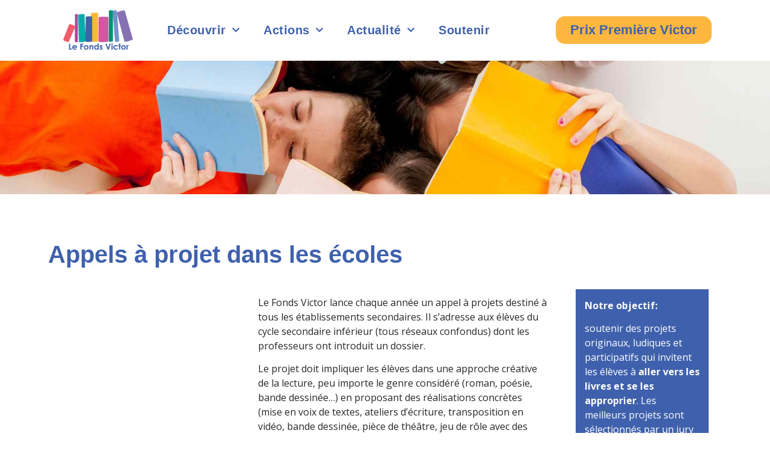

--- FILE ---
content_type: text/html; charset=UTF-8
request_url: https://www.lefondsvictor.be/actions/projets-scolaires/
body_size: 20612
content:
<!doctype html>
<html lang="fr-BE">
<head>
	<meta charset="UTF-8">
	<meta name="viewport" content="width=device-width, initial-scale=1">
	<link rel="profile" href="https://gmpg.org/xfn/11">
	<meta name='robots' content='index, follow, max-image-preview:large, max-snippet:-1, max-video-preview:-1' />

	<!-- This site is optimized with the Yoast SEO plugin v23.2 - https://yoast.com/wordpress/plugins/seo/ -->
	<title>Appel à projets dans les écoles - Le Fonds Victor</title><link rel="preload" data-rocket-preload as="style" href="https://fonts.googleapis.com/css?family=Open%20Sans%3A100%2C100italic%2C200%2C200italic%2C300%2C300italic%2C400%2C400italic%2C500%2C500italic%2C600%2C600italic%2C700%2C700italic%2C800%2C800italic%2C900%2C900italic%7CPT%20Sans%20Narrow%3A100%2C100italic%2C200%2C200italic%2C300%2C300italic%2C400%2C400italic%2C500%2C500italic%2C600%2C600italic%2C700%2C700italic%2C800%2C800italic%2C900%2C900italic%7CPT%20Sans%3A100%2C100italic%2C200%2C200italic%2C300%2C300italic%2C400%2C400italic%2C500%2C500italic%2C600%2C600italic%2C700%2C700italic%2C800%2C800italic%2C900%2C900italic&#038;display=swap" /><link rel="stylesheet" href="https://fonts.googleapis.com/css?family=Open%20Sans%3A100%2C100italic%2C200%2C200italic%2C300%2C300italic%2C400%2C400italic%2C500%2C500italic%2C600%2C600italic%2C700%2C700italic%2C800%2C800italic%2C900%2C900italic%7CPT%20Sans%20Narrow%3A100%2C100italic%2C200%2C200italic%2C300%2C300italic%2C400%2C400italic%2C500%2C500italic%2C600%2C600italic%2C700%2C700italic%2C800%2C800italic%2C900%2C900italic%7CPT%20Sans%3A100%2C100italic%2C200%2C200italic%2C300%2C300italic%2C400%2C400italic%2C500%2C500italic%2C600%2C600italic%2C700%2C700italic%2C800%2C800italic%2C900%2C900italic&#038;display=swap" media="print" onload="this.media='all'" /><noscript><link rel="stylesheet" href="https://fonts.googleapis.com/css?family=Open%20Sans%3A100%2C100italic%2C200%2C200italic%2C300%2C300italic%2C400%2C400italic%2C500%2C500italic%2C600%2C600italic%2C700%2C700italic%2C800%2C800italic%2C900%2C900italic%7CPT%20Sans%20Narrow%3A100%2C100italic%2C200%2C200italic%2C300%2C300italic%2C400%2C400italic%2C500%2C500italic%2C600%2C600italic%2C700%2C700italic%2C800%2C800italic%2C900%2C900italic%7CPT%20Sans%3A100%2C100italic%2C200%2C200italic%2C300%2C300italic%2C400%2C400italic%2C500%2C500italic%2C600%2C600italic%2C700%2C700italic%2C800%2C800italic%2C900%2C900italic&#038;display=swap" /></noscript><link rel="preload" data-rocket-preload as="image" href="https://www.lefondsvictor.be/wp-content/uploads/2023/08/Design-sans-titre-16.jpg" fetchpriority="high">
	<link rel="canonical" href="https://www.lefondsvictor.be/actions/projets-scolaires/" />
	<meta property="og:locale" content="fr_FR" />
	<meta property="og:type" content="article" />
	<meta property="og:title" content="Appel à projets dans les écoles - Le Fonds Victor" />
	<meta property="og:description" content="Appels à projet dans les écoles Le Fonds Victor lance chaque année un appel à projets destiné à tous les établissements secondaires. Il s&rsquo;adresse aux élèves du cycle secondaire inférieur (tous réseaux confondus) dont les professeurs ont introduit un dossier. Le projet doit impliquer les élèves dans une approche créative de la lecture, peu importe [&hellip;]" />
	<meta property="og:url" content="https://www.lefondsvictor.be/actions/projets-scolaires/" />
	<meta property="og:site_name" content="Le Fonds Victor" />
	<meta property="article:publisher" content="https://www.facebook.com/lefondsvictor/" />
	<meta property="article:modified_time" content="2024-06-06T13:41:47+00:00" />
	<meta property="og:image" content="https://www.lefondsvictor.be/wp-content/uploads/2018/12/221-voix-lisent-pour-toi.png" />
	<meta property="og:image:width" content="940" />
	<meta property="og:image:height" content="788" />
	<meta property="og:image:type" content="image/png" />
	<meta name="twitter:card" content="summary_large_image" />
	<meta name="twitter:label1" content="Durée de lecture est." />
	<meta name="twitter:data1" content="5 minutes" />
	<script type="application/ld+json" class="yoast-schema-graph">{"@context":"https://schema.org","@graph":[{"@type":"WebPage","@id":"https://www.lefondsvictor.be/actions/projets-scolaires/","url":"https://www.lefondsvictor.be/actions/projets-scolaires/","name":"Appel à projets dans les écoles - Le Fonds Victor","isPartOf":{"@id":"https://www.lefondsvictor.be/#website"},"primaryImageOfPage":{"@id":"https://www.lefondsvictor.be/actions/projets-scolaires/#primaryimage"},"image":{"@id":"https://www.lefondsvictor.be/actions/projets-scolaires/#primaryimage"},"thumbnailUrl":"https://www.lefondsvictor.be/wp-content/uploads/2018/12/221-voix-lisent-pour-toi.png","datePublished":"2018-11-19T11:01:13+00:00","dateModified":"2024-06-06T13:41:47+00:00","breadcrumb":{"@id":"https://www.lefondsvictor.be/actions/projets-scolaires/#breadcrumb"},"inLanguage":"fr-BE","potentialAction":[{"@type":"ReadAction","target":["https://www.lefondsvictor.be/actions/projets-scolaires/"]}]},{"@type":"ImageObject","inLanguage":"fr-BE","@id":"https://www.lefondsvictor.be/actions/projets-scolaires/#primaryimage","url":"https://www.lefondsvictor.be/wp-content/uploads/2018/12/221-voix-lisent-pour-toi.png","contentUrl":"https://www.lefondsvictor.be/wp-content/uploads/2018/12/221-voix-lisent-pour-toi.png","width":940,"height":788},{"@type":"BreadcrumbList","@id":"https://www.lefondsvictor.be/actions/projets-scolaires/#breadcrumb","itemListElement":[{"@type":"ListItem","position":1,"name":"Home","item":"https://www.lefondsvictor.be/"},{"@type":"ListItem","position":2,"name":"Nos actions","item":"https://www.lefondsvictor.be/actions/"},{"@type":"ListItem","position":3,"name":"Appel à projets dans les écoles"}]},{"@type":"WebSite","@id":"https://www.lefondsvictor.be/#website","url":"https://www.lefondsvictor.be/","name":"Le Fonds Victor","description":"Le Fonds Victor a été créé à la mémoire de Victor Van de Woestyne décédé accidentellement à l&#039;âge de 13 ans. Il a pour objectif d&#039;encourager les jeunes à la lecture. Un enfant qui lit sera un adulte qui pense.","publisher":{"@id":"https://www.lefondsvictor.be/#organization"},"potentialAction":[{"@type":"SearchAction","target":{"@type":"EntryPoint","urlTemplate":"https://www.lefondsvictor.be/?s={search_term_string}"},"query-input":"required name=search_term_string"}],"inLanguage":"fr-BE"},{"@type":"Organization","@id":"https://www.lefondsvictor.be/#organization","name":"Fonds Victor","alternateName":"Fonds Victor","url":"https://www.lefondsvictor.be/","logo":{"@type":"ImageObject","inLanguage":"fr-BE","@id":"https://www.lefondsvictor.be/#/schema/logo/image/","url":"https://www.lefondsvictor.be/wp-content/uploads/2023/08/cropped-Logo-fonds-victor-rond-leger.jpg","contentUrl":"https://www.lefondsvictor.be/wp-content/uploads/2023/08/cropped-Logo-fonds-victor-rond-leger.jpg","width":512,"height":512,"caption":"Fonds Victor"},"image":{"@id":"https://www.lefondsvictor.be/#/schema/logo/image/"},"sameAs":["https://www.facebook.com/lefondsvictor/"]}]}</script>
	<!-- / Yoast SEO plugin. -->


<link href='https://fonts.gstatic.com' crossorigin rel='preconnect' />
<link rel="alternate" type="application/rss+xml" title="Le Fonds Victor &raquo; Flux" href="https://www.lefondsvictor.be/feed/" />
<link rel="alternate" type="application/rss+xml" title="Le Fonds Victor &raquo; Flux des commentaires" href="https://www.lefondsvictor.be/comments/feed/" />
<style id='wp-emoji-styles-inline-css'>

	img.wp-smiley, img.emoji {
		display: inline !important;
		border: none !important;
		box-shadow: none !important;
		height: 1em !important;
		width: 1em !important;
		margin: 0 0.07em !important;
		vertical-align: -0.1em !important;
		background: none !important;
		padding: 0 !important;
	}
</style>
<link data-minify="1" rel='stylesheet' id='wpzoom-social-icons-block-style-css' href='https://www.lefondsvictor.be/wp-content/cache/min/1/wp-content/plugins/social-icons-widget-by-wpzoom/block/dist/style-wpzoom-social-icons.css?ver=1724081481' media='all' />
<style id='classic-theme-styles-inline-css'>
/*! This file is auto-generated */
.wp-block-button__link{color:#fff;background-color:#32373c;border-radius:9999px;box-shadow:none;text-decoration:none;padding:calc(.667em + 2px) calc(1.333em + 2px);font-size:1.125em}.wp-block-file__button{background:#32373c;color:#fff;text-decoration:none}
</style>
<style id='global-styles-inline-css'>
:root{--wp--preset--aspect-ratio--square: 1;--wp--preset--aspect-ratio--4-3: 4/3;--wp--preset--aspect-ratio--3-4: 3/4;--wp--preset--aspect-ratio--3-2: 3/2;--wp--preset--aspect-ratio--2-3: 2/3;--wp--preset--aspect-ratio--16-9: 16/9;--wp--preset--aspect-ratio--9-16: 9/16;--wp--preset--color--black: #000000;--wp--preset--color--cyan-bluish-gray: #abb8c3;--wp--preset--color--white: #ffffff;--wp--preset--color--pale-pink: #f78da7;--wp--preset--color--vivid-red: #cf2e2e;--wp--preset--color--luminous-vivid-orange: #ff6900;--wp--preset--color--luminous-vivid-amber: #fcb900;--wp--preset--color--light-green-cyan: #7bdcb5;--wp--preset--color--vivid-green-cyan: #00d084;--wp--preset--color--pale-cyan-blue: #8ed1fc;--wp--preset--color--vivid-cyan-blue: #0693e3;--wp--preset--color--vivid-purple: #9b51e0;--wp--preset--gradient--vivid-cyan-blue-to-vivid-purple: linear-gradient(135deg,rgba(6,147,227,1) 0%,rgb(155,81,224) 100%);--wp--preset--gradient--light-green-cyan-to-vivid-green-cyan: linear-gradient(135deg,rgb(122,220,180) 0%,rgb(0,208,130) 100%);--wp--preset--gradient--luminous-vivid-amber-to-luminous-vivid-orange: linear-gradient(135deg,rgba(252,185,0,1) 0%,rgba(255,105,0,1) 100%);--wp--preset--gradient--luminous-vivid-orange-to-vivid-red: linear-gradient(135deg,rgba(255,105,0,1) 0%,rgb(207,46,46) 100%);--wp--preset--gradient--very-light-gray-to-cyan-bluish-gray: linear-gradient(135deg,rgb(238,238,238) 0%,rgb(169,184,195) 100%);--wp--preset--gradient--cool-to-warm-spectrum: linear-gradient(135deg,rgb(74,234,220) 0%,rgb(151,120,209) 20%,rgb(207,42,186) 40%,rgb(238,44,130) 60%,rgb(251,105,98) 80%,rgb(254,248,76) 100%);--wp--preset--gradient--blush-light-purple: linear-gradient(135deg,rgb(255,206,236) 0%,rgb(152,150,240) 100%);--wp--preset--gradient--blush-bordeaux: linear-gradient(135deg,rgb(254,205,165) 0%,rgb(254,45,45) 50%,rgb(107,0,62) 100%);--wp--preset--gradient--luminous-dusk: linear-gradient(135deg,rgb(255,203,112) 0%,rgb(199,81,192) 50%,rgb(65,88,208) 100%);--wp--preset--gradient--pale-ocean: linear-gradient(135deg,rgb(255,245,203) 0%,rgb(182,227,212) 50%,rgb(51,167,181) 100%);--wp--preset--gradient--electric-grass: linear-gradient(135deg,rgb(202,248,128) 0%,rgb(113,206,126) 100%);--wp--preset--gradient--midnight: linear-gradient(135deg,rgb(2,3,129) 0%,rgb(40,116,252) 100%);--wp--preset--font-size--small: 13px;--wp--preset--font-size--medium: 20px;--wp--preset--font-size--large: 36px;--wp--preset--font-size--x-large: 42px;--wp--preset--spacing--20: 0.44rem;--wp--preset--spacing--30: 0.67rem;--wp--preset--spacing--40: 1rem;--wp--preset--spacing--50: 1.5rem;--wp--preset--spacing--60: 2.25rem;--wp--preset--spacing--70: 3.38rem;--wp--preset--spacing--80: 5.06rem;--wp--preset--shadow--natural: 6px 6px 9px rgba(0, 0, 0, 0.2);--wp--preset--shadow--deep: 12px 12px 50px rgba(0, 0, 0, 0.4);--wp--preset--shadow--sharp: 6px 6px 0px rgba(0, 0, 0, 0.2);--wp--preset--shadow--outlined: 6px 6px 0px -3px rgba(255, 255, 255, 1), 6px 6px rgba(0, 0, 0, 1);--wp--preset--shadow--crisp: 6px 6px 0px rgba(0, 0, 0, 1);}:where(.is-layout-flex){gap: 0.5em;}:where(.is-layout-grid){gap: 0.5em;}body .is-layout-flex{display: flex;}.is-layout-flex{flex-wrap: wrap;align-items: center;}.is-layout-flex > :is(*, div){margin: 0;}body .is-layout-grid{display: grid;}.is-layout-grid > :is(*, div){margin: 0;}:where(.wp-block-columns.is-layout-flex){gap: 2em;}:where(.wp-block-columns.is-layout-grid){gap: 2em;}:where(.wp-block-post-template.is-layout-flex){gap: 1.25em;}:where(.wp-block-post-template.is-layout-grid){gap: 1.25em;}.has-black-color{color: var(--wp--preset--color--black) !important;}.has-cyan-bluish-gray-color{color: var(--wp--preset--color--cyan-bluish-gray) !important;}.has-white-color{color: var(--wp--preset--color--white) !important;}.has-pale-pink-color{color: var(--wp--preset--color--pale-pink) !important;}.has-vivid-red-color{color: var(--wp--preset--color--vivid-red) !important;}.has-luminous-vivid-orange-color{color: var(--wp--preset--color--luminous-vivid-orange) !important;}.has-luminous-vivid-amber-color{color: var(--wp--preset--color--luminous-vivid-amber) !important;}.has-light-green-cyan-color{color: var(--wp--preset--color--light-green-cyan) !important;}.has-vivid-green-cyan-color{color: var(--wp--preset--color--vivid-green-cyan) !important;}.has-pale-cyan-blue-color{color: var(--wp--preset--color--pale-cyan-blue) !important;}.has-vivid-cyan-blue-color{color: var(--wp--preset--color--vivid-cyan-blue) !important;}.has-vivid-purple-color{color: var(--wp--preset--color--vivid-purple) !important;}.has-black-background-color{background-color: var(--wp--preset--color--black) !important;}.has-cyan-bluish-gray-background-color{background-color: var(--wp--preset--color--cyan-bluish-gray) !important;}.has-white-background-color{background-color: var(--wp--preset--color--white) !important;}.has-pale-pink-background-color{background-color: var(--wp--preset--color--pale-pink) !important;}.has-vivid-red-background-color{background-color: var(--wp--preset--color--vivid-red) !important;}.has-luminous-vivid-orange-background-color{background-color: var(--wp--preset--color--luminous-vivid-orange) !important;}.has-luminous-vivid-amber-background-color{background-color: var(--wp--preset--color--luminous-vivid-amber) !important;}.has-light-green-cyan-background-color{background-color: var(--wp--preset--color--light-green-cyan) !important;}.has-vivid-green-cyan-background-color{background-color: var(--wp--preset--color--vivid-green-cyan) !important;}.has-pale-cyan-blue-background-color{background-color: var(--wp--preset--color--pale-cyan-blue) !important;}.has-vivid-cyan-blue-background-color{background-color: var(--wp--preset--color--vivid-cyan-blue) !important;}.has-vivid-purple-background-color{background-color: var(--wp--preset--color--vivid-purple) !important;}.has-black-border-color{border-color: var(--wp--preset--color--black) !important;}.has-cyan-bluish-gray-border-color{border-color: var(--wp--preset--color--cyan-bluish-gray) !important;}.has-white-border-color{border-color: var(--wp--preset--color--white) !important;}.has-pale-pink-border-color{border-color: var(--wp--preset--color--pale-pink) !important;}.has-vivid-red-border-color{border-color: var(--wp--preset--color--vivid-red) !important;}.has-luminous-vivid-orange-border-color{border-color: var(--wp--preset--color--luminous-vivid-orange) !important;}.has-luminous-vivid-amber-border-color{border-color: var(--wp--preset--color--luminous-vivid-amber) !important;}.has-light-green-cyan-border-color{border-color: var(--wp--preset--color--light-green-cyan) !important;}.has-vivid-green-cyan-border-color{border-color: var(--wp--preset--color--vivid-green-cyan) !important;}.has-pale-cyan-blue-border-color{border-color: var(--wp--preset--color--pale-cyan-blue) !important;}.has-vivid-cyan-blue-border-color{border-color: var(--wp--preset--color--vivid-cyan-blue) !important;}.has-vivid-purple-border-color{border-color: var(--wp--preset--color--vivid-purple) !important;}.has-vivid-cyan-blue-to-vivid-purple-gradient-background{background: var(--wp--preset--gradient--vivid-cyan-blue-to-vivid-purple) !important;}.has-light-green-cyan-to-vivid-green-cyan-gradient-background{background: var(--wp--preset--gradient--light-green-cyan-to-vivid-green-cyan) !important;}.has-luminous-vivid-amber-to-luminous-vivid-orange-gradient-background{background: var(--wp--preset--gradient--luminous-vivid-amber-to-luminous-vivid-orange) !important;}.has-luminous-vivid-orange-to-vivid-red-gradient-background{background: var(--wp--preset--gradient--luminous-vivid-orange-to-vivid-red) !important;}.has-very-light-gray-to-cyan-bluish-gray-gradient-background{background: var(--wp--preset--gradient--very-light-gray-to-cyan-bluish-gray) !important;}.has-cool-to-warm-spectrum-gradient-background{background: var(--wp--preset--gradient--cool-to-warm-spectrum) !important;}.has-blush-light-purple-gradient-background{background: var(--wp--preset--gradient--blush-light-purple) !important;}.has-blush-bordeaux-gradient-background{background: var(--wp--preset--gradient--blush-bordeaux) !important;}.has-luminous-dusk-gradient-background{background: var(--wp--preset--gradient--luminous-dusk) !important;}.has-pale-ocean-gradient-background{background: var(--wp--preset--gradient--pale-ocean) !important;}.has-electric-grass-gradient-background{background: var(--wp--preset--gradient--electric-grass) !important;}.has-midnight-gradient-background{background: var(--wp--preset--gradient--midnight) !important;}.has-small-font-size{font-size: var(--wp--preset--font-size--small) !important;}.has-medium-font-size{font-size: var(--wp--preset--font-size--medium) !important;}.has-large-font-size{font-size: var(--wp--preset--font-size--large) !important;}.has-x-large-font-size{font-size: var(--wp--preset--font-size--x-large) !important;}
:where(.wp-block-post-template.is-layout-flex){gap: 1.25em;}:where(.wp-block-post-template.is-layout-grid){gap: 1.25em;}
:where(.wp-block-columns.is-layout-flex){gap: 2em;}:where(.wp-block-columns.is-layout-grid){gap: 2em;}
:root :where(.wp-block-pullquote){font-size: 1.5em;line-height: 1.6;}
</style>
<link data-minify="1" rel='stylesheet' id='searchandfilter-css' href='https://www.lefondsvictor.be/wp-content/cache/min/1/wp-content/plugins/search-filter/style.css?ver=1724081481' media='all' />
<link rel='stylesheet' id='cmplz-general-css' href='https://www.lefondsvictor.be/wp-content/plugins/complianz-gdpr-premium/assets/css/cookieblocker.min.css?ver=1724080113' media='all' />
<link rel='stylesheet' id='hello-elementor-theme-style-css' href='https://www.lefondsvictor.be/wp-content/themes/hello-elementor/theme.min.css?ver=3.1.1' media='all' />
<link rel='stylesheet' id='hello-elementor-child-style-css' href='https://www.lefondsvictor.be/wp-content/themes/hello-theme-child-master/style.css?ver=1.0.0' media='all' />
<link rel='stylesheet' id='hello-elementor-css' href='https://www.lefondsvictor.be/wp-content/themes/hello-elementor/style.min.css?ver=3.1.1' media='all' />
<link rel='stylesheet' id='hello-elementor-header-footer-css' href='https://www.lefondsvictor.be/wp-content/themes/hello-elementor/header-footer.min.css?ver=3.1.1' media='all' />
<link data-minify="1" rel='stylesheet' id='elementor-icons-css' href='https://www.lefondsvictor.be/wp-content/cache/min/1/wp-content/plugins/elementor/assets/lib/eicons/css/elementor-icons.min.css?ver=1724081481' media='all' />
<link rel='stylesheet' id='elementor-frontend-css' href='https://www.lefondsvictor.be/wp-content/plugins/elementor/assets/css/frontend.min.css?ver=3.23.4' media='all' />
<link data-minify="1" rel='stylesheet' id='swiper-css' href='https://www.lefondsvictor.be/wp-content/cache/min/1/wp-content/plugins/elementor/assets/lib/swiper/v8/css/swiper.min.css?ver=1724081481' media='all' />
<link rel='stylesheet' id='elementor-post-3817-css' href='https://www.lefondsvictor.be/wp-content/uploads/elementor/css/post-3817.css?ver=1724079345' media='all' />
<link rel='stylesheet' id='elementor-pro-css' href='https://www.lefondsvictor.be/wp-content/plugins/elementor-pro/assets/css/frontend.min.css?ver=3.23.3' media='all' />
<link rel='stylesheet' id='elementor-global-css' href='https://www.lefondsvictor.be/wp-content/uploads/elementor/css/global.css?ver=1724079345' media='all' />
<link rel='stylesheet' id='elementor-post-45-css' href='https://www.lefondsvictor.be/wp-content/uploads/elementor/css/post-45.css?ver=1724079368' media='all' />
<link rel='stylesheet' id='elementor-post-3261-css' href='https://www.lefondsvictor.be/wp-content/uploads/elementor/css/post-3261.css?ver=1724079345' media='all' />
<link rel='stylesheet' id='elementor-post-3268-css' href='https://www.lefondsvictor.be/wp-content/uploads/elementor/css/post-3268.css?ver=1739347001' media='all' />
<link data-minify="1" rel='stylesheet' id='wpzoom-social-icons-socicon-css' href='https://www.lefondsvictor.be/wp-content/cache/min/1/wp-content/plugins/social-icons-widget-by-wpzoom/assets/css/wpzoom-socicon.css?ver=1724081481' media='all' />
<link data-minify="1" rel='stylesheet' id='wpzoom-social-icons-genericons-css' href='https://www.lefondsvictor.be/wp-content/cache/min/1/wp-content/plugins/social-icons-widget-by-wpzoom/assets/css/genericons.css?ver=1724081481' media='all' />
<link data-minify="1" rel='stylesheet' id='wpzoom-social-icons-academicons-css' href='https://www.lefondsvictor.be/wp-content/cache/min/1/wp-content/plugins/social-icons-widget-by-wpzoom/assets/css/academicons.min.css?ver=1724081481' media='all' />
<link data-minify="1" rel='stylesheet' id='wpzoom-social-icons-font-awesome-3-css' href='https://www.lefondsvictor.be/wp-content/cache/min/1/wp-content/plugins/social-icons-widget-by-wpzoom/assets/css/font-awesome-3.min.css?ver=1724081481' media='all' />
<link data-minify="1" rel='stylesheet' id='dashicons-css' href='https://www.lefondsvictor.be/wp-content/cache/min/1/wp-includes/css/dashicons.min.css?ver=1724081481' media='all' />
<link data-minify="1" rel='stylesheet' id='wpzoom-social-icons-styles-css' href='https://www.lefondsvictor.be/wp-content/cache/min/1/wp-content/plugins/social-icons-widget-by-wpzoom/assets/css/wpzoom-social-icons-styles.css?ver=1724081481' media='all' />
<link rel='preload' as='font'  id='wpzoom-social-icons-font-academicons-woff2-css' href='https://www.lefondsvictor.be/wp-content/plugins/social-icons-widget-by-wpzoom/assets/font/academicons.woff2?v=1.9.2' type='font/woff2' crossorigin />
<link rel='preload' as='font'  id='wpzoom-social-icons-font-fontawesome-3-woff2-css' href='https://www.lefondsvictor.be/wp-content/plugins/social-icons-widget-by-wpzoom/assets/font/fontawesome-webfont.woff2?v=4.7.0' type='font/woff2' crossorigin />
<link rel='preload' as='font'  id='wpzoom-social-icons-font-genericons-woff-css' href='https://www.lefondsvictor.be/wp-content/plugins/social-icons-widget-by-wpzoom/assets/font/Genericons.woff' type='font/woff' crossorigin />
<link rel='preload' as='font'  id='wpzoom-social-icons-font-socicon-woff2-css' href='https://www.lefondsvictor.be/wp-content/plugins/social-icons-widget-by-wpzoom/assets/font/socicon.woff2?v=4.2.18' type='font/woff2' crossorigin />

<link rel='stylesheet' id='elementor-icons-shared-0-css' href='https://www.lefondsvictor.be/wp-content/plugins/elementor/assets/lib/font-awesome/css/fontawesome.min.css?ver=5.15.3' media='all' />
<link data-minify="1" rel='stylesheet' id='elementor-icons-fa-solid-css' href='https://www.lefondsvictor.be/wp-content/cache/min/1/wp-content/plugins/elementor/assets/lib/font-awesome/css/solid.min.css?ver=1724081481' media='all' />
<link data-minify="1" rel='stylesheet' id='elementor-icons-fa-brands-css' href='https://www.lefondsvictor.be/wp-content/cache/min/1/wp-content/plugins/elementor/assets/lib/font-awesome/css/brands.min.css?ver=1724081481' media='all' />
<link rel="preconnect" href="https://fonts.gstatic.com/" crossorigin>



<script id="search-filter-elementor-js-extra">
var SFE_DATA = {"ajax_url":"https:\/\/www.lefondsvictor.be\/wp-admin\/admin-ajax.php","home_url":"https:\/\/www.lefondsvictor.be\/"};
</script>

<link rel="https://api.w.org/" href="https://www.lefondsvictor.be/wp-json/" /><link rel="alternate" title="JSON" type="application/json" href="https://www.lefondsvictor.be/wp-json/wp/v2/pages/45" /><link rel="EditURI" type="application/rsd+xml" title="RSD" href="https://www.lefondsvictor.be/xmlrpc.php?rsd" />
<link rel='shortlink' href='https://www.lefondsvictor.be/?p=45' />
<link rel="alternate" title="oEmbed (JSON)" type="application/json+oembed" href="https://www.lefondsvictor.be/wp-json/oembed/1.0/embed?url=https%3A%2F%2Fwww.lefondsvictor.be%2Factions%2Fprojets-scolaires%2F" />
<link rel="alternate" title="oEmbed (XML)" type="text/xml+oembed" href="https://www.lefondsvictor.be/wp-json/oembed/1.0/embed?url=https%3A%2F%2Fwww.lefondsvictor.be%2Factions%2Fprojets-scolaires%2F&#038;format=xml" />
<!--advanced-views:styles-->			<style>.cmplz-hidden {
					display: none !important;
				}</style><meta name="generator" content="Elementor 3.23.4; features: additional_custom_breakpoints, e_lazyload; settings: css_print_method-external, google_font-enabled, font_display-auto">
			<style>
				.e-con.e-parent:nth-of-type(n+4):not(.e-lazyloaded):not(.e-no-lazyload),
				.e-con.e-parent:nth-of-type(n+4):not(.e-lazyloaded):not(.e-no-lazyload) * {
					background-image: none !important;
				}
				@media screen and (max-height: 1024px) {
					.e-con.e-parent:nth-of-type(n+3):not(.e-lazyloaded):not(.e-no-lazyload),
					.e-con.e-parent:nth-of-type(n+3):not(.e-lazyloaded):not(.e-no-lazyload) * {
						background-image: none !important;
					}
				}
				@media screen and (max-height: 640px) {
					.e-con.e-parent:nth-of-type(n+2):not(.e-lazyloaded):not(.e-no-lazyload),
					.e-con.e-parent:nth-of-type(n+2):not(.e-lazyloaded):not(.e-no-lazyload) * {
						background-image: none !important;
					}
				}
			</style>
			<link rel="icon" href="https://www.lefondsvictor.be/wp-content/uploads/2023/08/cropped-Logo-fonds-victor-rond-leger-32x32.jpg" sizes="32x32" />
<link rel="icon" href="https://www.lefondsvictor.be/wp-content/uploads/2023/08/cropped-Logo-fonds-victor-rond-leger-192x192.jpg" sizes="192x192" />
<link rel="apple-touch-icon" href="https://www.lefondsvictor.be/wp-content/uploads/2023/08/cropped-Logo-fonds-victor-rond-leger-180x180.jpg" />
<meta name="msapplication-TileImage" content="https://www.lefondsvictor.be/wp-content/uploads/2023/08/cropped-Logo-fonds-victor-rond-leger-270x270.jpg" />
		<style id="wp-custom-css">
			.page-header {
	display:none;
}

.entry-title {
display:none;
}

 /* unvisited link */
a:link {
  color: #2B3765;
}

/* visited link */
a:visited {
  color: #2B3765;
}

/* mouse over link */
a:hover {
  color: #D2CDB4;
}

/* selected link */
a:active {
  color: #2B3765;
	text-decoration:underline;
} 

[type="button"], [type="submit"], button {
    display: inline-block;
    font-weight: 400;
    color: #fff !important;
    text-align: center;
    white-space: nowrap;
    -webkit-user-select: none;
    -moz-user-select: none;
    -ms-user-select: none;
    user-select: none;
    background-color: #2B3765;
    border: 0px solid #c36;
    padding: .5rem 1rem;
    font-size: 1rem;
    border-radius: 3px;
    -webkit-transition: all .3s;
    -o-transition: all .3s;
    transition: all .3s;
}

input[type="date"], input[type="email"], input[type="number"], input[type="password"], input[type="search"], input[type="tel"], input[type="text"], input[type="url"], select, textarea {
    width: 100%;
    border: 0px solid #666;
    border-radius: 3px;
    padding: .5rem 1rem;
	margin-bottom:10px !important;
    -webkit-transition: all .3s;
    -o-transition: all .3s;
    transition: all .3s;
}		</style>
		</head>
<body data-cmplz=2 class="page-template-default page page-id-45 page-child parent-pageid-43 elementor-default elementor-kit-3817 elementor-page elementor-page-45">


<a class="skip-link screen-reader-text" href="#content">Aller au contenu</a>

		<div data-elementor-type="header" data-elementor-id="3261" class="elementor elementor-3261 elementor-location-header" data-elementor-post-type="elementor_library">
					<section class="elementor-section elementor-top-section elementor-element elementor-element-d2a4a92 elementor-section-boxed elementor-section-height-default elementor-section-height-default" data-id="d2a4a92" data-element_type="section" data-settings="{&quot;background_background&quot;:&quot;classic&quot;}">
						<div class="elementor-container elementor-column-gap-default">
					<div class="elementor-column elementor-col-33 elementor-top-column elementor-element elementor-element-c2dbe24" data-id="c2dbe24" data-element_type="column">
			<div class="elementor-widget-wrap elementor-element-populated">
						<div class="elementor-element elementor-element-7731df0 elementor-widget-tablet__width-auto elementor-widget-mobile__width-initial elementor-widget elementor-widget-image" data-id="7731df0" data-element_type="widget" data-widget_type="image.default">
				<div class="elementor-widget-container">
														<a href="https://www.lefondsvictor.be">
							<img src="https://www.lefondsvictor.be/wp-content/uploads/elementor/thumbs/Logo-220x120-1-qc3j1yaq6azw094dengai9zbqtzuz266fe9p46umk0.png" title="Logo 220&#215;120" alt="Logo 220x120" loading="lazy" />								</a>
													</div>
				</div>
					</div>
		</div>
				<div class="elementor-column elementor-col-33 elementor-top-column elementor-element elementor-element-f96d1c2" data-id="f96d1c2" data-element_type="column">
			<div class="elementor-widget-wrap elementor-element-populated">
						<div class="elementor-element elementor-element-7da21f4 elementor-nav-menu__align-start elementor-nav-menu--stretch elementor-widget-tablet__width-auto elementor-nav-menu--dropdown-tablet elementor-nav-menu__text-align-aside elementor-nav-menu--toggle elementor-nav-menu--burger elementor-widget elementor-widget-nav-menu" data-id="7da21f4" data-element_type="widget" data-settings="{&quot;full_width&quot;:&quot;stretch&quot;,&quot;submenu_icon&quot;:{&quot;value&quot;:&quot;&lt;i class=\&quot;fas fa-chevron-down\&quot;&gt;&lt;\/i&gt;&quot;,&quot;library&quot;:&quot;fa-solid&quot;},&quot;layout&quot;:&quot;horizontal&quot;,&quot;toggle&quot;:&quot;burger&quot;}" data-widget_type="nav-menu.default">
				<div class="elementor-widget-container">
						<nav aria-label="Menu" class="elementor-nav-menu--main elementor-nav-menu__container elementor-nav-menu--layout-horizontal e--pointer-none">
				<ul id="menu-1-7da21f4" class="elementor-nav-menu"><li class="menu-item menu-item-type-custom menu-item-object-custom menu-item-has-children menu-item-84"><a class="elementor-item">Découvrir</a>
<ul class="sub-menu elementor-nav-menu--dropdown">
	<li class="menu-item menu-item-type-post_type menu-item-object-page menu-item-82"><a href="https://www.lefondsvictor.be/quest-ce-que-le-fonds-victor/" class="elementor-sub-item">Le projet</a></li>
	<li class="menu-item menu-item-type-post_type menu-item-object-page menu-item-9411"><a href="https://www.lefondsvictor.be/notre-equipe/" class="elementor-sub-item">Notre équipe</a></li>
	<li class="menu-item menu-item-type-post_type menu-item-object-page menu-item-9532"><a href="https://www.lefondsvictor.be/nos-actualites/" class="elementor-sub-item">Nos partenaires</a></li>
	<li class="menu-item menu-item-type-post_type menu-item-object-page menu-item-10404"><a href="https://www.lefondsvictor.be/contact/" class="elementor-sub-item">Contactez-nous</a></li>
</ul>
</li>
<li class="menu-item menu-item-type-custom menu-item-object-custom current-menu-ancestor current-menu-parent menu-item-has-children menu-item-9563"><a class="elementor-item">Actions</a>
<ul class="sub-menu elementor-nav-menu--dropdown">
	<li class="menu-item menu-item-type-post_type menu-item-object-page menu-item-2198"><a href="https://www.lefondsvictor.be/actions/prix-premiere-victor-du-livre-jeunesse/" class="elementor-sub-item">Prix Première Victor du livre jeunesse</a></li>
	<li class="menu-item menu-item-type-post_type menu-item-object-page current-menu-item page_item page-item-45 current_page_item menu-item-74"><a href="https://www.lefondsvictor.be/actions/projets-scolaires/" aria-current="page" class="elementor-sub-item elementor-item-active">Appel à projets dans les écoles</a></li>
	<li class="menu-item menu-item-type-post_type menu-item-object-page menu-item-6674"><a href="https://www.lefondsvictor.be/actions/lecture-a-voix-haute/" class="elementor-sub-item">Lecture à voix haute</a></li>
	<li class="menu-item menu-item-type-post_type menu-item-object-page menu-item-9698"><a href="https://www.lefondsvictor.be/accueil/nos-audiolivres/" class="elementor-sub-item">Nos audiolivres</a></li>
	<li class="menu-item menu-item-type-post_type menu-item-object-page menu-item-76"><a href="https://www.lefondsvictor.be/bibliotheque-victor/" class="elementor-sub-item">Bibliothèque Victor</a></li>
</ul>
</li>
<li class="menu-item menu-item-type-custom menu-item-object-custom menu-item-has-children menu-item-9701"><a href="#" class="elementor-item elementor-item-anchor">Actualité</a>
<ul class="sub-menu elementor-nav-menu--dropdown">
	<li class="menu-item menu-item-type-post_type menu-item-object-page menu-item-2016"><a href="https://www.lefondsvictor.be/rapports-dactivites/" class="elementor-sub-item">News et rapport d&rsquo;activités</a></li>
	<li class="menu-item menu-item-type-post_type menu-item-object-page menu-item-9649"><a href="https://www.lefondsvictor.be/accueil/nos-archives/" class="elementor-sub-item">Les années précédentes</a></li>
</ul>
</li>
<li class="menu-item menu-item-type-post_type menu-item-object-page menu-item-9562"><a href="https://www.lefondsvictor.be/accueil/nous-soutenir/" class="elementor-item">Soutenir</a></li>
</ul>			</nav>
					<div class="elementor-menu-toggle" role="button" tabindex="0" aria-label="Menu Toggle" aria-expanded="false">
			<i aria-hidden="true" role="presentation" class="elementor-menu-toggle__icon--open eicon-menu-bar"></i><i aria-hidden="true" role="presentation" class="elementor-menu-toggle__icon--close eicon-close"></i>			<span class="elementor-screen-only">Menu</span>
		</div>
					<nav class="elementor-nav-menu--dropdown elementor-nav-menu__container" aria-hidden="true">
				<ul id="menu-2-7da21f4" class="elementor-nav-menu"><li class="menu-item menu-item-type-custom menu-item-object-custom menu-item-has-children menu-item-84"><a class="elementor-item" tabindex="-1">Découvrir</a>
<ul class="sub-menu elementor-nav-menu--dropdown">
	<li class="menu-item menu-item-type-post_type menu-item-object-page menu-item-82"><a href="https://www.lefondsvictor.be/quest-ce-que-le-fonds-victor/" class="elementor-sub-item" tabindex="-1">Le projet</a></li>
	<li class="menu-item menu-item-type-post_type menu-item-object-page menu-item-9411"><a href="https://www.lefondsvictor.be/notre-equipe/" class="elementor-sub-item" tabindex="-1">Notre équipe</a></li>
	<li class="menu-item menu-item-type-post_type menu-item-object-page menu-item-9532"><a href="https://www.lefondsvictor.be/nos-actualites/" class="elementor-sub-item" tabindex="-1">Nos partenaires</a></li>
	<li class="menu-item menu-item-type-post_type menu-item-object-page menu-item-10404"><a href="https://www.lefondsvictor.be/contact/" class="elementor-sub-item" tabindex="-1">Contactez-nous</a></li>
</ul>
</li>
<li class="menu-item menu-item-type-custom menu-item-object-custom current-menu-ancestor current-menu-parent menu-item-has-children menu-item-9563"><a class="elementor-item" tabindex="-1">Actions</a>
<ul class="sub-menu elementor-nav-menu--dropdown">
	<li class="menu-item menu-item-type-post_type menu-item-object-page menu-item-2198"><a href="https://www.lefondsvictor.be/actions/prix-premiere-victor-du-livre-jeunesse/" class="elementor-sub-item" tabindex="-1">Prix Première Victor du livre jeunesse</a></li>
	<li class="menu-item menu-item-type-post_type menu-item-object-page current-menu-item page_item page-item-45 current_page_item menu-item-74"><a href="https://www.lefondsvictor.be/actions/projets-scolaires/" aria-current="page" class="elementor-sub-item elementor-item-active" tabindex="-1">Appel à projets dans les écoles</a></li>
	<li class="menu-item menu-item-type-post_type menu-item-object-page menu-item-6674"><a href="https://www.lefondsvictor.be/actions/lecture-a-voix-haute/" class="elementor-sub-item" tabindex="-1">Lecture à voix haute</a></li>
	<li class="menu-item menu-item-type-post_type menu-item-object-page menu-item-9698"><a href="https://www.lefondsvictor.be/accueil/nos-audiolivres/" class="elementor-sub-item" tabindex="-1">Nos audiolivres</a></li>
	<li class="menu-item menu-item-type-post_type menu-item-object-page menu-item-76"><a href="https://www.lefondsvictor.be/bibliotheque-victor/" class="elementor-sub-item" tabindex="-1">Bibliothèque Victor</a></li>
</ul>
</li>
<li class="menu-item menu-item-type-custom menu-item-object-custom menu-item-has-children menu-item-9701"><a href="#" class="elementor-item elementor-item-anchor" tabindex="-1">Actualité</a>
<ul class="sub-menu elementor-nav-menu--dropdown">
	<li class="menu-item menu-item-type-post_type menu-item-object-page menu-item-2016"><a href="https://www.lefondsvictor.be/rapports-dactivites/" class="elementor-sub-item" tabindex="-1">News et rapport d&rsquo;activités</a></li>
	<li class="menu-item menu-item-type-post_type menu-item-object-page menu-item-9649"><a href="https://www.lefondsvictor.be/accueil/nos-archives/" class="elementor-sub-item" tabindex="-1">Les années précédentes</a></li>
</ul>
</li>
<li class="menu-item menu-item-type-post_type menu-item-object-page menu-item-9562"><a href="https://www.lefondsvictor.be/accueil/nous-soutenir/" class="elementor-item" tabindex="-1">Soutenir</a></li>
</ul>			</nav>
				</div>
				</div>
					</div>
		</div>
				<div class="elementor-column elementor-col-33 elementor-top-column elementor-element elementor-element-11ddf56" data-id="11ddf56" data-element_type="column">
			<div class="elementor-widget-wrap elementor-element-populated">
						<div class="elementor-element elementor-element-e47a33d elementor-align-right elementor-hidden-mobile elementor-widget elementor-widget-button" data-id="e47a33d" data-element_type="widget" data-widget_type="button.default">
				<div class="elementor-widget-container">
					<div class="elementor-button-wrapper">
			<a class="elementor-button elementor-button-link elementor-size-sm" href="https://www.lefondsvictor.be/actions/ppv-selection-2024-2025/">
						<span class="elementor-button-content-wrapper">
									<span class="elementor-button-text">Prix Première Victor</span>
					</span>
					</a>
		</div>
				</div>
				</div>
					</div>
		</div>
					</div>
		</section>
				</div>
		
<main id="content" class="site-main post-45 page type-page status-publish has-post-thumbnail hentry">

			<div class="page-header">
			<h1 class="entry-title">Appel à projets dans les écoles</h1>		</div>
	
	<div class="page-content">
				<div data-elementor-type="wp-page" data-elementor-id="45" class="elementor elementor-45" data-elementor-post-type="page">
						<section class="elementor-section elementor-top-section elementor-element elementor-element-d55afad elementor-section-boxed elementor-section-height-default elementor-section-height-default" data-id="d55afad" data-element_type="section" data-settings="{&quot;background_background&quot;:&quot;classic&quot;}">
						<div class="elementor-container elementor-column-gap-default">
					<div class="elementor-column elementor-col-100 elementor-top-column elementor-element elementor-element-2b0e497" data-id="2b0e497" data-element_type="column">
			<div class="elementor-widget-wrap elementor-element-populated">
						<div class="elementor-element elementor-element-a3dbc0b elementor-widget elementor-widget-spacer" data-id="a3dbc0b" data-element_type="widget" data-widget_type="spacer.default">
				<div class="elementor-widget-container">
					<div class="elementor-spacer">
			<div class="elementor-spacer-inner"></div>
		</div>
				</div>
				</div>
					</div>
		</div>
					</div>
		</section>
				<section class="elementor-section elementor-top-section elementor-element elementor-element-b9f855f elementor-section-boxed elementor-section-height-default elementor-section-height-default" data-id="b9f855f" data-element_type="section">
						<div class="elementor-container elementor-column-gap-default">
					<div class="elementor-column elementor-col-100 elementor-top-column elementor-element elementor-element-44f3b2d" data-id="44f3b2d" data-element_type="column">
			<div class="elementor-widget-wrap elementor-element-populated">
						<div class="elementor-element elementor-element-61b909e elementor-widget elementor-widget-spacer" data-id="61b909e" data-element_type="widget" data-widget_type="spacer.default">
				<div class="elementor-widget-container">
					<div class="elementor-spacer">
			<div class="elementor-spacer-inner"></div>
		</div>
				</div>
				</div>
				<div class="elementor-element elementor-element-2451efb elementor-widget elementor-widget-heading" data-id="2451efb" data-element_type="widget" data-widget_type="heading.default">
				<div class="elementor-widget-container">
			<h1 class="elementor-heading-title elementor-size-default">Appels à projet dans les écoles</h1>		</div>
				</div>
					</div>
		</div>
					</div>
		</section>
				<section class="elementor-section elementor-top-section elementor-element elementor-element-3e4669e elementor-section-boxed elementor-section-height-default elementor-section-height-default" data-id="3e4669e" data-element_type="section">
						<div class="elementor-container elementor-column-gap-default">
					<div class="elementor-column elementor-col-100 elementor-top-column elementor-element elementor-element-c3bb4ca" data-id="c3bb4ca" data-element_type="column">
			<div class="elementor-widget-wrap elementor-element-populated">
						<section class="elementor-section elementor-inner-section elementor-element elementor-element-5bd572e elementor-section-boxed elementor-section-height-default elementor-section-height-default" data-id="5bd572e" data-element_type="section">
						<div class="elementor-container elementor-column-gap-default">
					<div class="elementor-column elementor-col-33 elementor-inner-column elementor-element elementor-element-62982ba" data-id="62982ba" data-element_type="column">
			<div class="elementor-widget-wrap elementor-element-populated">
						<div class="elementor-element elementor-element-fbca31a elementor-widget elementor-widget-image" data-id="fbca31a" data-element_type="widget" data-widget_type="image.default">
				<div class="elementor-widget-container">
													<img decoding="async" src="https://dev.lefondsvictor.be/wp-content/uploads/2023/08/dimension-photo-auteur-site-1.jpg" title="" alt="" loading="lazy" />													</div>
				</div>
					</div>
		</div>
				<div class="elementor-column elementor-col-33 elementor-inner-column elementor-element elementor-element-cdd1bad" data-id="cdd1bad" data-element_type="column">
			<div class="elementor-widget-wrap elementor-element-populated">
						<div class="elementor-element elementor-element-b2997c3 elementor-widget elementor-widget-text-editor" data-id="b2997c3" data-element_type="widget" data-widget_type="text-editor.default">
				<div class="elementor-widget-container">
							<p>Le Fonds Victor lance chaque année un appel à projets destiné à tous les établissements secondaires. Il s&rsquo;adresse aux élèves du cycle secondaire inférieur (tous réseaux confondus) dont les professeurs ont introduit un dossier.</p><p>Le projet doit impliquer les élèves dans une approche créative de la lecture, peu importe le genre considéré (roman, poésie, bande dessinée…) en proposant des réalisations concrètes (mise en voix de textes, ateliers d’écriture, transposition en vidéo, bande dessinée, pièce de théâtre, jeu de rôle avec des marionnettes…).</p><p>Dans tous les cas, la lecture doit rester l’activité principale.</p>						</div>
				</div>
				<div class="elementor-element elementor-element-56bbb42 elementor-align-left elementor-widget elementor-widget-button" data-id="56bbb42" data-element_type="widget" data-widget_type="button.default">
				<div class="elementor-widget-container">
					<div class="elementor-button-wrapper">
			<a class="elementor-button elementor-button-link elementor-size-sm" href="https://kbs-frb.be/fr/fonds-victor-appel-2024" target="_blank">
						<span class="elementor-button-content-wrapper">
									<span class="elementor-button-text">Je veux candidater</span>
					</span>
					</a>
		</div>
				</div>
				</div>
					</div>
		</div>
				<div class="elementor-column elementor-col-33 elementor-inner-column elementor-element elementor-element-d39eff9" data-id="d39eff9" data-element_type="column" data-settings="{&quot;background_background&quot;:&quot;classic&quot;}">
			<div class="elementor-widget-wrap elementor-element-populated">
						<div class="elementor-element elementor-element-a49ce73 elementor-widget elementor-widget-text-editor" data-id="a49ce73" data-element_type="widget" data-widget_type="text-editor.default">
				<div class="elementor-widget-container">
							<p><strong>Notre objectif:</strong></p><p>soutenir des projets originaux, ludiques et participatifs qui invitent les élèves à <strong>aller vers les livres et se les approprier</strong>. Les meilleurs projets sont sélectionnés par un jury et soutenus pendant toute une année scolaire.</p>						</div>
				</div>
				<div class="elementor-element elementor-element-387efc9 elementor-widget elementor-widget-image" data-id="387efc9" data-element_type="widget" data-widget_type="image.default">
				<div class="elementor-widget-container">
													<img decoding="async" src="https://www.lefondsvictor.be/wp-content/uploads/elementor/thumbs/Design-sans-titre-10-qc3j3p9utngqc41u0tvrl3w060nvuomnlho9uayxys.png" title="Design sans titre (10)" alt="Design sans titre (10)" loading="lazy" />													</div>
				</div>
					</div>
		</div>
					</div>
		</section>
				<div class="elementor-element elementor-element-28c16bd elementor-widget elementor-widget-spacer" data-id="28c16bd" data-element_type="widget" data-widget_type="spacer.default">
				<div class="elementor-widget-container">
					<div class="elementor-spacer">
			<div class="elementor-spacer-inner"></div>
		</div>
				</div>
				</div>
				<section class="elementor-section elementor-inner-section elementor-element elementor-element-e20a650 elementor-section-boxed elementor-section-height-default elementor-section-height-default" data-id="e20a650" data-element_type="section">
						<div class="elementor-container elementor-column-gap-default">
					<div class="elementor-column elementor-col-33 elementor-inner-column elementor-element elementor-element-a58853d" data-id="a58853d" data-element_type="column">
			<div class="elementor-widget-wrap elementor-element-populated">
						<div class="elementor-element elementor-element-7286cc1 elementor-widget elementor-widget-heading" data-id="7286cc1" data-element_type="widget" data-widget_type="heading.default">
				<div class="elementor-widget-container">
			<h4 class="elementor-heading-title elementor-size-default">Le dossier</h4>		</div>
				</div>
				<div class="elementor-element elementor-element-907eb2c elementor-widget elementor-widget-text-editor" data-id="907eb2c" data-element_type="widget" data-widget_type="text-editor.default">
				<div class="elementor-widget-container">
							<p style="font-weight: 400;">La Fondation Roi Baudouin, en partenariat avec le Fonds Victor, publie sur son site le dossier qui permet aux écoles de répondre à l’appel à projet. Cette publication, relayée sur le site du Fonds Victor, est ouverte du 15 avril au 19 septembre date de clôture des dossiers.</p><p style="font-weight: 400;">5 écoles seront sélectionnées: celles dont le projet répond le mieux à l&rsquo;objectif du Fonds Victor : encourager à la lecture auprès des jeunes. </p><p style="font-weight: 400;">Chaque projet gagnant est subsidié à hauteur de 2.000 € maximum</p>						</div>
				</div>
					</div>
		</div>
				<div class="elementor-column elementor-col-33 elementor-inner-column elementor-element elementor-element-a123a79" data-id="a123a79" data-element_type="column">
			<div class="elementor-widget-wrap elementor-element-populated">
						<div class="elementor-element elementor-element-4cba3f8 elementor-widget elementor-widget-heading" data-id="4cba3f8" data-element_type="widget" data-widget_type="heading.default">
				<div class="elementor-widget-container">
			<h4 class="elementor-heading-title elementor-size-default">Le jury</h4>		</div>
				</div>
				<div class="elementor-element elementor-element-df067e6 elementor-widget elementor-widget-text-editor" data-id="df067e6" data-element_type="widget" data-widget_type="text-editor.default">
				<div class="elementor-widget-container">
							<p>Une fois l&rsquo;appel à projets clôturé, un jury de professionnels analyse les dossiers et leur pertinence par rapport à la lecture.</p><p class="MsoNormal" style="line-height: 18.4px;"><span style="color: var( --e-global-color-text ); font-family: var( --e-global-typography-text-font-family ), Sans-serif; font-weight: var( --e-global-typography-text-font-weight ); font-size: 1rem;">Ce jury est composé de :</span></p><ul><li>Des parents de Victor</li><li><span lang="FR">de professeurs de français</span></li><li><span lang="FR">de notre consultante à la Fondation Roi Baudouin</span></li><li><span lang="FR">D&rsquo;un administrateur de La Fondation pour l’Enseignement</span></li><li><span lang="FR">D&rsquo;un membre de la</span> Fédération Wallonie-Bruxelles (Direction des Lettres)</li><li>de la coordinatrice du Fonds Victor </li></ul>						</div>
				</div>
					</div>
		</div>
				<div class="elementor-column elementor-col-33 elementor-inner-column elementor-element elementor-element-99c1eb5" data-id="99c1eb5" data-element_type="column">
			<div class="elementor-widget-wrap elementor-element-populated">
						<div class="elementor-element elementor-element-765dee2 elementor-widget elementor-widget-heading" data-id="765dee2" data-element_type="widget" data-widget_type="heading.default">
				<div class="elementor-widget-container">
			<h4 class="elementor-heading-title elementor-size-default">Le déroulement du projet</h4>		</div>
				</div>
				<div class="elementor-element elementor-element-ca1ae84 elementor-widget elementor-widget-text-editor" data-id="ca1ae84" data-element_type="widget" data-widget_type="text-editor.default">
				<div class="elementor-widget-container">
							<p>Fin octobre, chaque école, ayant introduit un dossier, est avertie personnellement de la sélection ou non de son dossier et du montant qui leur sera alloué.</p><p>La coordinatrice suivra les projets tout au long de l&rsquo;année et apportera son soutien pour le bon déroulement de ceux-ci. </p>						</div>
				</div>
				<div class="elementor-element elementor-element-87300c1 elementor-widget__width-initial elementor-widget elementor-widget-image" data-id="87300c1" data-element_type="widget" data-widget_type="image.default">
				<div class="elementor-widget-container">
													<img decoding="async" src="https://dev.lefondsvictor.be/wp-content/uploads/2023/08/Design-sans-titre-17.jpg" title="" alt="" loading="lazy" />													</div>
				</div>
					</div>
		</div>
					</div>
		</section>
				<div class="elementor-element elementor-element-d9f7abc elementor-widget elementor-widget-spacer" data-id="d9f7abc" data-element_type="widget" data-widget_type="spacer.default">
				<div class="elementor-widget-container">
					<div class="elementor-spacer">
			<div class="elementor-spacer-inner"></div>
		</div>
				</div>
				</div>
					</div>
		</div>
					</div>
		</section>
				<section class="elementor-section elementor-top-section elementor-element elementor-element-0036619 elementor-section-boxed elementor-section-height-default elementor-section-height-default" data-id="0036619" data-element_type="section" data-settings="{&quot;background_background&quot;:&quot;classic&quot;}">
						<div class="elementor-container elementor-column-gap-default">
					<div class="elementor-column elementor-col-100 elementor-top-column elementor-element elementor-element-4ba74ab" data-id="4ba74ab" data-element_type="column">
			<div class="elementor-widget-wrap elementor-element-populated">
						<div class="elementor-element elementor-element-f6bbf4f elementor-widget elementor-widget-spacer" data-id="f6bbf4f" data-element_type="widget" data-widget_type="spacer.default">
				<div class="elementor-widget-container">
					<div class="elementor-spacer">
			<div class="elementor-spacer-inner"></div>
		</div>
				</div>
				</div>
				<div class="elementor-element elementor-element-82b5cc1 elementor-widget elementor-widget-heading" data-id="82b5cc1" data-element_type="widget" data-widget_type="heading.default">
				<div class="elementor-widget-container">
			<h2 class="elementor-heading-title elementor-size-default">Projets soutenus en 2023-2024</h2>		</div>
				</div>
				<div class="elementor-element elementor-element-6472422 elementor-grid-3 elementor-grid-tablet-2 elementor-grid-mobile-1 elementor-posts--thumbnail-top elementor-card-shadow-yes elementor-posts__hover-gradient elementor-widget elementor-widget-posts" data-id="6472422" data-element_type="widget" data-settings="{&quot;pagination_type&quot;:&quot;numbers&quot;,&quot;cards_columns&quot;:&quot;3&quot;,&quot;cards_columns_tablet&quot;:&quot;2&quot;,&quot;cards_columns_mobile&quot;:&quot;1&quot;,&quot;cards_row_gap&quot;:{&quot;unit&quot;:&quot;px&quot;,&quot;size&quot;:35,&quot;sizes&quot;:[]},&quot;cards_row_gap_tablet&quot;:{&quot;unit&quot;:&quot;px&quot;,&quot;size&quot;:&quot;&quot;,&quot;sizes&quot;:[]},&quot;cards_row_gap_mobile&quot;:{&quot;unit&quot;:&quot;px&quot;,&quot;size&quot;:&quot;&quot;,&quot;sizes&quot;:[]}}" data-widget_type="posts.cards">
				<div class="elementor-widget-container">
					<div class="elementor-posts-container elementor-posts elementor-posts--skin-cards elementor-grid">
				<article class="elementor-post elementor-grid-item post-10023 projets_scolaires type-projets_scolaires status-publish has-post-thumbnail hentry annee-2023-2024">
			<div class="elementor-post__card">
				<a class="elementor-post__thumbnail__link" href="https://www.lefondsvictor.be/projets_scolaires/defi-lecture-autour-des-romans-de-marie-colot/" tabindex="-1" ><div class="elementor-post__thumbnail"><img fetchpriority="high" decoding="async" width="300" height="200" src="https://www.lefondsvictor.be/wp-content/uploads/2023/10/taille-article-site-19-300x200.jpg" class="attachment-medium size-medium wp-image-10026" alt="" srcset="https://www.lefondsvictor.be/wp-content/uploads/2023/10/taille-article-site-19-300x200.jpg 300w, https://www.lefondsvictor.be/wp-content/uploads/2023/10/taille-article-site-19-1024x682.jpg 1024w, https://www.lefondsvictor.be/wp-content/uploads/2023/10/taille-article-site-19-768x511.jpg 768w, https://www.lefondsvictor.be/wp-content/uploads/2023/10/taille-article-site-19-1536x1022.jpg 1536w, https://www.lefondsvictor.be/wp-content/uploads/2023/10/taille-article-site-19-2048x1363.jpg 2048w" sizes="(max-width: 300px) 100vw, 300px" /></div></a>
				<div class="elementor-post__text">
				<h3 class="elementor-post__title">
			<a href="https://www.lefondsvictor.be/projets_scolaires/defi-lecture-autour-des-romans-de-marie-colot/" >
				Défi-lecture autour des romans de Marie Colot			</a>
		</h3>
				<div class="elementor-post__excerpt">
			<p>Travail sur l&rsquo;objet-livre et la chaine du livre. 30 élèves de 1ère et 2ème année différenciée. Défi-lecture autour des romans de Colot Marie. Petit rallye-lecture.</p>
		</div>
		
		<a class="elementor-post__read-more" href="https://www.lefondsvictor.be/projets_scolaires/defi-lecture-autour-des-romans-de-marie-colot/" aria-label="Read more about Défi-lecture autour des romans de Marie Colot" tabindex="-1" >
			Découvrir le projet »		</a>

				</div>
					</div>
		</article>
				<article class="elementor-post elementor-grid-item post-10020 projets_scolaires type-projets_scolaires status-publish hentry annee-2023-2024">
			<div class="elementor-post__card">
				<div class="elementor-post__text">
				<h3 class="elementor-post__title">
			<a href="https://www.lefondsvictor.be/projets_scolaires/les-aventures-de-moi-meme-une-fiction-radiophonique/" >
				Les aventures de moi-même une fiction radiophonique			</a>
		</h3>
				<div class="elementor-post__excerpt">
			<p>Le projet amènera les élèves de 1ère différenciée du CSDM, encadrés par des professionnels, à créer une adaptation théâtrale radiophonique du livre « Les aventures de</p>
		</div>
		
		<a class="elementor-post__read-more" href="https://www.lefondsvictor.be/projets_scolaires/les-aventures-de-moi-meme-une-fiction-radiophonique/" aria-label="Read more about Les aventures de moi-même une fiction radiophonique" tabindex="-1" >
			Découvrir le projet »		</a>

				</div>
					</div>
		</article>
				<article class="elementor-post elementor-grid-item post-10000 projets_scolaires type-projets_scolaires status-publish has-post-thumbnail hentry annee-2023-2024">
			<div class="elementor-post__card">
				<a class="elementor-post__thumbnail__link" href="https://www.lefondsvictor.be/projets_scolaires/silence-on-lit/" tabindex="-1" ><div class="elementor-post__thumbnail"><img decoding="async" width="300" height="200" src="https://www.lefondsvictor.be/wp-content/uploads/2024/08/2-300x200.png" class="attachment-medium size-medium wp-image-10411" alt="" srcset="https://www.lefondsvictor.be/wp-content/uploads/2024/08/2-300x200.png 300w, https://www.lefondsvictor.be/wp-content/uploads/2024/08/2-1024x682.png 1024w, https://www.lefondsvictor.be/wp-content/uploads/2024/08/2-768x511.png 768w, https://www.lefondsvictor.be/wp-content/uploads/2024/08/2-1536x1022.png 1536w, https://www.lefondsvictor.be/wp-content/uploads/2024/08/2-2048x1363.png 2048w" sizes="(max-width: 300px) 100vw, 300px" /></div></a>
				<div class="elementor-post__text">
				<h3 class="elementor-post__title">
			<a href="https://www.lefondsvictor.be/projets_scolaires/silence-on-lit/" >
				Silence, on lit !			</a>
		</h3>
				<div class="elementor-post__excerpt">
			<p>Mettre en place un quart d&rsquo;heure de lecture quotidien à l&rsquo;Institut Saint-Michel de Neufchâteau. Dès l&rsquo;année scolaire 2023-2024, l&rsquo;ensemble de la communauté éducative de l&rsquo;Institut</p>
		</div>
		
		<a class="elementor-post__read-more" href="https://www.lefondsvictor.be/projets_scolaires/silence-on-lit/" aria-label="Read more about Silence, on lit !" tabindex="-1" >
			Découvrir le projet »		</a>

				</div>
					</div>
		</article>
				<article class="elementor-post elementor-grid-item post-9996 projets_scolaires type-projets_scolaires status-publish has-post-thumbnail hentry annee-2023-2024">
			<div class="elementor-post__card">
				<a class="elementor-post__thumbnail__link" href="https://www.lefondsvictor.be/projets_scolaires/livres-3-2-1-bricksinmotion/" tabindex="-1" ><div class="elementor-post__thumbnail"><img decoding="async" width="300" height="200" src="https://www.lefondsvictor.be/wp-content/uploads/2023/10/taille-article-site-13-300x200.jpg" class="attachment-medium size-medium wp-image-9999" alt="" srcset="https://www.lefondsvictor.be/wp-content/uploads/2023/10/taille-article-site-13-300x200.jpg 300w, https://www.lefondsvictor.be/wp-content/uploads/2023/10/taille-article-site-13-1024x682.jpg 1024w, https://www.lefondsvictor.be/wp-content/uploads/2023/10/taille-article-site-13-768x511.jpg 768w, https://www.lefondsvictor.be/wp-content/uploads/2023/10/taille-article-site-13-1536x1022.jpg 1536w, https://www.lefondsvictor.be/wp-content/uploads/2023/10/taille-article-site-13-2048x1363.jpg 2048w" sizes="(max-width: 300px) 100vw, 300px" /></div></a>
				<div class="elementor-post__text">
				<h3 class="elementor-post__title">
			<a href="https://www.lefondsvictor.be/projets_scolaires/livres-3-2-1-bricksinmotion/" >
				Livres : 3, 2, 1&#8230; Bricksinmotion !			</a>
		</h3>
				<div class="elementor-post__excerpt">
			<p>Il s&rsquo;agit d&rsquo;un projet multimédia permettant à 20 élèves de devenir « cré-acteurs », de partager leur passion pour la lecture et l’audiovisuel. L&rsquo;objectif est</p>
		</div>
		
		<a class="elementor-post__read-more" href="https://www.lefondsvictor.be/projets_scolaires/livres-3-2-1-bricksinmotion/" aria-label="Read more about Livres : 3, 2, 1&#8230; Bricksinmotion !" tabindex="-1" >
			Découvrir le projet »		</a>

				</div>
					</div>
		</article>
				<article class="elementor-post elementor-grid-item post-9983 projets_scolaires type-projets_scolaires status-publish has-post-thumbnail hentry annee-2023-2024">
			<div class="elementor-post__card">
				<a class="elementor-post__thumbnail__link" href="https://www.lefondsvictor.be/projets_scolaires/lire-cest-voir-le-monde/" tabindex="-1" ><div class="elementor-post__thumbnail"><img loading="lazy" decoding="async" width="300" height="200" src="https://www.lefondsvictor.be/wp-content/uploads/2023/10/taille-article-site-16-300x200.jpg" class="attachment-medium size-medium wp-image-10004" alt="" srcset="https://www.lefondsvictor.be/wp-content/uploads/2023/10/taille-article-site-16-300x200.jpg 300w, https://www.lefondsvictor.be/wp-content/uploads/2023/10/taille-article-site-16-1024x682.jpg 1024w, https://www.lefondsvictor.be/wp-content/uploads/2023/10/taille-article-site-16-768x511.jpg 768w, https://www.lefondsvictor.be/wp-content/uploads/2023/10/taille-article-site-16-1536x1022.jpg 1536w, https://www.lefondsvictor.be/wp-content/uploads/2023/10/taille-article-site-16-2048x1363.jpg 2048w" sizes="(max-width: 300px) 100vw, 300px" /></div></a>
				<div class="elementor-post__text">
				<h3 class="elementor-post__title">
			<a href="https://www.lefondsvictor.be/projets_scolaires/lire-cest-voir-le-monde/" >
				Lire c’est voir le Monde			</a>
		</h3>
				<div class="elementor-post__excerpt">
			<p>Après avoir lu un même livre ensemble, les élèves sont amenés à partager leur lecture avec des élèves de Madagascar au travers de représentations diverses</p>
		</div>
		
		<a class="elementor-post__read-more" href="https://www.lefondsvictor.be/projets_scolaires/lire-cest-voir-le-monde/" aria-label="Read more about Lire c’est voir le Monde" tabindex="-1" >
			Découvrir le projet »		</a>

				</div>
					</div>
		</article>
				<article class="elementor-post elementor-grid-item post-9972 projets_scolaires type-projets_scolaires status-publish has-post-thumbnail hentry annee-2023-2024">
			<div class="elementor-post__card">
				<a class="elementor-post__thumbnail__link" href="https://www.lefondsvictor.be/projets_scolaires/lecture-inter-generationnelle/" tabindex="-1" ><div class="elementor-post__thumbnail"><img loading="lazy" decoding="async" width="300" height="200" src="https://www.lefondsvictor.be/wp-content/uploads/2023/10/taille-article-site-10-300x200.jpg" class="attachment-medium size-medium wp-image-9995" alt="" srcset="https://www.lefondsvictor.be/wp-content/uploads/2023/10/taille-article-site-10-300x200.jpg 300w, https://www.lefondsvictor.be/wp-content/uploads/2023/10/taille-article-site-10-1024x682.jpg 1024w, https://www.lefondsvictor.be/wp-content/uploads/2023/10/taille-article-site-10-768x511.jpg 768w, https://www.lefondsvictor.be/wp-content/uploads/2023/10/taille-article-site-10-1536x1022.jpg 1536w, https://www.lefondsvictor.be/wp-content/uploads/2023/10/taille-article-site-10-2048x1363.jpg 2048w" sizes="(max-width: 300px) 100vw, 300px" /></div></a>
				<div class="elementor-post__text">
				<h3 class="elementor-post__title">
			<a href="https://www.lefondsvictor.be/projets_scolaires/lecture-inter-generationnelle/" >
				Lecture inter-générationnelle			</a>
		</h3>
				<div class="elementor-post__excerpt">
			<p>Les élèves de DASPA (élèves primo-arrivants) écoutent un conte raconté par des personnes âgées d&rsquo;une maison de repos, ensuite, ils enregistrent l&rsquo;histoire pour en faire</p>
		</div>
		
		<a class="elementor-post__read-more" href="https://www.lefondsvictor.be/projets_scolaires/lecture-inter-generationnelle/" aria-label="Read more about Lecture inter-générationnelle" tabindex="-1" >
			Découvrir le projet »		</a>

				</div>
					</div>
		</article>
				</div>
		
				</div>
				</div>
					</div>
		</div>
					</div>
		</section>
				<section class="elementor-section elementor-top-section elementor-element elementor-element-50df0e2 elementor-section-boxed elementor-section-height-default elementor-section-height-default" data-id="50df0e2" data-element_type="section">
						<div class="elementor-container elementor-column-gap-default">
					<div class="elementor-column elementor-col-100 elementor-top-column elementor-element elementor-element-54f4031" data-id="54f4031" data-element_type="column">
			<div class="elementor-widget-wrap elementor-element-populated">
						<section class="elementor-section elementor-inner-section elementor-element elementor-element-00fe3e9 elementor-section-boxed elementor-section-height-default elementor-section-height-default" data-id="00fe3e9" data-element_type="section">
						<div class="elementor-container elementor-column-gap-wider">
					<div class="elementor-column elementor-col-100 elementor-inner-column elementor-element elementor-element-eb29f92" data-id="eb29f92" data-element_type="column">
			<div class="elementor-widget-wrap elementor-element-populated">
						<div class="elementor-element elementor-element-0f056c8 elementor-align-center elementor-widget elementor-widget-button" data-id="0f056c8" data-element_type="widget" data-widget_type="button.default">
				<div class="elementor-widget-container">
					<div class="elementor-button-wrapper">
			<a class="elementor-button elementor-button-link elementor-size-sm" href="/accueil/nos-archives/" target="_blank">
						<span class="elementor-button-content-wrapper">
									<span class="elementor-button-text">Curieux de connaître les projets sélectionnés les années précédentes? >> </span>
					</span>
					</a>
		</div>
				</div>
				</div>
					</div>
		</div>
					</div>
		</section>
					</div>
		</div>
					</div>
		</section>
				</div>
		
		
			</div>

	
</main>

			<div data-elementor-type="footer" data-elementor-id="3268" class="elementor elementor-3268 elementor-location-footer" data-elementor-post-type="elementor_library">
					<section class="elementor-section elementor-top-section elementor-element elementor-element-b93f020 elementor-section-boxed elementor-section-height-default elementor-section-height-default" data-id="b93f020" data-element_type="section" data-settings="{&quot;background_background&quot;:&quot;classic&quot;}">
						<div class="elementor-container elementor-column-gap-default">
					<div class="elementor-column elementor-col-33 elementor-top-column elementor-element elementor-element-520b548" data-id="520b548" data-element_type="column">
			<div class="elementor-widget-wrap elementor-element-populated">
						<div class="elementor-element elementor-element-80f6f63 elementor-widget elementor-widget-heading" data-id="80f6f63" data-element_type="widget" data-widget_type="heading.default">
				<div class="elementor-widget-container">
			<h4 class="elementor-heading-title elementor-size-default">Le Fonds Victor</h4>		</div>
				</div>
				<div class="elementor-element elementor-element-7c799ab elementor-widget elementor-widget-text-editor" data-id="7c799ab" data-element_type="widget" data-widget_type="text-editor.default">
				<div class="elementor-widget-container">
							<p>Cantersteen 12 &#8211; 1000 Bruxelles</p><h6><a href="mailto:info@lefondsvictor.be">info@lefondsvictor.be</a></h6>						</div>
				</div>
					</div>
		</div>
				<div class="elementor-column elementor-col-33 elementor-top-column elementor-element elementor-element-200e6f5" data-id="200e6f5" data-element_type="column">
			<div class="elementor-widget-wrap elementor-element-populated">
						<div class="elementor-element elementor-element-a8f5e33 elementor-widget elementor-widget-image" data-id="a8f5e33" data-element_type="widget" data-widget_type="image.default">
				<div class="elementor-widget-container">
													<img width="150" height="150" src="https://www.lefondsvictor.be/wp-content/uploads/2023/08/cropped-Logo-fonds-victor-rond-leger-150x150.jpg" class="attachment-thumbnail size-thumbnail wp-image-8770" alt="" srcset="https://www.lefondsvictor.be/wp-content/uploads/2023/08/cropped-Logo-fonds-victor-rond-leger-150x150.jpg 150w, https://www.lefondsvictor.be/wp-content/uploads/2023/08/cropped-Logo-fonds-victor-rond-leger-300x300.jpg 300w, https://www.lefondsvictor.be/wp-content/uploads/2023/08/cropped-Logo-fonds-victor-rond-leger-270x270.jpg 270w, https://www.lefondsvictor.be/wp-content/uploads/2023/08/cropped-Logo-fonds-victor-rond-leger-192x192.jpg 192w, https://www.lefondsvictor.be/wp-content/uploads/2023/08/cropped-Logo-fonds-victor-rond-leger-180x180.jpg 180w, https://www.lefondsvictor.be/wp-content/uploads/2023/08/cropped-Logo-fonds-victor-rond-leger-32x32.jpg 32w, https://www.lefondsvictor.be/wp-content/uploads/2023/08/cropped-Logo-fonds-victor-rond-leger.jpg 512w" sizes="(max-width: 150px) 100vw, 150px" />													</div>
				</div>
					</div>
		</div>
				<div class="elementor-column elementor-col-33 elementor-top-column elementor-element elementor-element-241cb23" data-id="241cb23" data-element_type="column">
			<div class="elementor-widget-wrap elementor-element-populated">
						<div class="elementor-element elementor-element-890be9c elementor-align-center elementor-widget elementor-widget-button" data-id="890be9c" data-element_type="widget" data-widget_type="button.default">
				<div class="elementor-widget-container">
					<div class="elementor-button-wrapper">
			<a class="elementor-button elementor-button-link elementor-size-lg" href="https://donate.kbs-frb.be/F-Victor/~mon-don">
						<span class="elementor-button-content-wrapper">
									<span class="elementor-button-text">Vos dons font nos actions >></span>
					</span>
					</a>
		</div>
				</div>
				</div>
				<div class="elementor-element elementor-element-cb1cbc4 elementor-shape-rounded elementor-grid-0 e-grid-align-center elementor-widget elementor-widget-social-icons" data-id="cb1cbc4" data-element_type="widget" data-widget_type="social-icons.default">
				<div class="elementor-widget-container">
					<div class="elementor-social-icons-wrapper elementor-grid">
							<span class="elementor-grid-item">
					<a class="elementor-icon elementor-social-icon elementor-social-icon-facebook elementor-animation-pulse elementor-repeater-item-9d43f4b" href="https://www.facebook.com/fondsvictor" target="_blank">
						<span class="elementor-screen-only">Facebook</span>
						<i class="fab fa-facebook"></i>					</a>
				</span>
							<span class="elementor-grid-item">
					<a class="elementor-icon elementor-social-icon elementor-social-icon-instagram elementor-animation-pulse elementor-repeater-item-d4ed376" href="https://www.instagram.com/fondsvictor/" target="_blank">
						<span class="elementor-screen-only">Instagram</span>
						<i class="fab fa-instagram"></i>					</a>
				</span>
					</div>
				</div>
				</div>
					</div>
		</div>
					</div>
		</section>
				<section class="elementor-section elementor-top-section elementor-element elementor-element-6be3bae elementor-section-boxed elementor-section-height-default elementor-section-height-default" data-id="6be3bae" data-element_type="section" data-settings="{&quot;background_background&quot;:&quot;classic&quot;}">
						<div class="elementor-container elementor-column-gap-default">
					<div class="elementor-column elementor-col-25 elementor-top-column elementor-element elementor-element-e9633e3" data-id="e9633e3" data-element_type="column">
			<div class="elementor-widget-wrap elementor-element-populated">
						<div class="elementor-element elementor-element-de1d171 elementor-widget elementor-widget-heading" data-id="de1d171" data-element_type="widget" data-widget_type="heading.default">
				<div class="elementor-widget-container">
			<p class="elementor-heading-title elementor-size-default">© Le Fonds Victor 2024</p>		</div>
				</div>
					</div>
		</div>
				<div class="elementor-column elementor-col-25 elementor-top-column elementor-element elementor-element-576dc3a" data-id="576dc3a" data-element_type="column">
			<div class="elementor-widget-wrap">
							</div>
		</div>
				<div class="elementor-column elementor-col-25 elementor-top-column elementor-element elementor-element-d1d8b4f" data-id="d1d8b4f" data-element_type="column">
			<div class="elementor-widget-wrap elementor-element-populated">
						<div class="elementor-element elementor-element-44388ac elementor-widget elementor-widget-heading" data-id="44388ac" data-element_type="widget" data-widget_type="heading.default">
				<div class="elementor-widget-container">
			<p class="elementor-heading-title elementor-size-default"><a href="https://www.lefondsvictor.be/privacy">Conditions générales d'utilisations</a></p>		</div>
				</div>
					</div>
		</div>
				<div class="elementor-column elementor-col-25 elementor-top-column elementor-element elementor-element-8de354b" data-id="8de354b" data-element_type="column">
			<div class="elementor-widget-wrap elementor-element-populated">
						<div class="elementor-element elementor-element-75def94 elementor-widget elementor-widget-heading" data-id="75def94" data-element_type="widget" data-widget_type="heading.default">
				<div class="elementor-widget-container">
			<p class="elementor-heading-title elementor-size-default"><a href="https://www.lefondsvictor.be/cookies">Politique d'utilisation des cookies</a></p>		</div>
				</div>
					</div>
		</div>
					</div>
		</section>
				</div>
		

<!-- Consent Management powered by Complianz | GDPR/CCPA Cookie Consent https://wordpress.org/plugins/complianz-gdpr -->
<div id="cmplz-cookiebanner-container"><div class="cmplz-cookiebanner cmplz-hidden banner-1 banniere-a optin cmplz-bottom-right cmplz-categories-type-view-preferences" aria-modal="true" data-nosnippet="true" role="dialog" aria-live="polite" aria-labelledby="cmplz-header-1-optin" aria-describedby="cmplz-message-1-optin">
	<div class="cmplz-header">
		<div class="cmplz-logo"></div>
		<div class="cmplz-title" id="cmplz-header-1-optin">Gérer le consentement</div>
		<div class="cmplz-close" tabindex="0" role="button" aria-label="close-dialog">
			<svg aria-hidden="true" focusable="false" data-prefix="fas" data-icon="times" class="svg-inline--fa fa-times fa-w-11" role="img" xmlns="http://www.w3.org/2000/svg" viewBox="0 0 352 512"><path fill="currentColor" d="M242.72 256l100.07-100.07c12.28-12.28 12.28-32.19 0-44.48l-22.24-22.24c-12.28-12.28-32.19-12.28-44.48 0L176 189.28 75.93 89.21c-12.28-12.28-32.19-12.28-44.48 0L9.21 111.45c-12.28 12.28-12.28 32.19 0 44.48L109.28 256 9.21 356.07c-12.28 12.28-12.28 32.19 0 44.48l22.24 22.24c12.28 12.28 32.2 12.28 44.48 0L176 322.72l100.07 100.07c12.28 12.28 32.2 12.28 44.48 0l22.24-22.24c12.28-12.28 12.28-32.19 0-44.48L242.72 256z"></path></svg>
		</div>
	</div>

	<div class="cmplz-divider cmplz-divider-header"></div>
	<div class="cmplz-body">
		<div class="cmplz-message" id="cmplz-message-1-optin">Pour offrir les meilleures expériences, nous utilisons des technologies telles que les cookies pour stocker et/ou accéder aux informations des appareils. Le fait de consentir à ces technologies nous permettra de traiter des données telles que le comportement de navigation ou les ID uniques sur ce site. Le fait de ne pas consentir ou de retirer son consentement peut avoir un effet négatif sur certaines caractéristiques et fonctions.</div>
		<!-- categories start -->
		<div class="cmplz-categories">
			<details class="cmplz-category cmplz-functional" >
				<summary>
						<span class="cmplz-category-header">
							<span class="cmplz-category-title">Fonctionnel</span>
							<span class='cmplz-always-active'>
								<span class="cmplz-banner-checkbox">
									<input type="checkbox"
										   id="cmplz-functional-optin"
										   data-category="cmplz_functional"
										   class="cmplz-consent-checkbox cmplz-functional"
										   size="40"
										   value="1"/>
									<label class="cmplz-label" for="cmplz-functional-optin" tabindex="0"><span class="screen-reader-text">Fonctionnel</span></label>
								</span>
								Toujours activé							</span>
							<span class="cmplz-icon cmplz-open">
								<svg xmlns="http://www.w3.org/2000/svg" viewBox="0 0 448 512"  height="18" ><path d="M224 416c-8.188 0-16.38-3.125-22.62-9.375l-192-192c-12.5-12.5-12.5-32.75 0-45.25s32.75-12.5 45.25 0L224 338.8l169.4-169.4c12.5-12.5 32.75-12.5 45.25 0s12.5 32.75 0 45.25l-192 192C240.4 412.9 232.2 416 224 416z"/></svg>
							</span>
						</span>
				</summary>
				<div class="cmplz-description">
					<span class="cmplz-description-functional">L’accès ou le stockage technique est strictement nécessaire dans la finalité d’intérêt légitime de permettre l’utilisation d’un service spécifique explicitement demandé par l’abonné ou l’utilisateur, ou dans le seul but d’effectuer la transmission d’une communication sur un réseau de communications électroniques.</span>
				</div>
			</details>

			<details class="cmplz-category cmplz-preferences" >
				<summary>
						<span class="cmplz-category-header">
							<span class="cmplz-category-title">Préférences</span>
							<span class="cmplz-banner-checkbox">
								<input type="checkbox"
									   id="cmplz-preferences-optin"
									   data-category="cmplz_preferences"
									   class="cmplz-consent-checkbox cmplz-preferences"
									   size="40"
									   value="1"/>
								<label class="cmplz-label" for="cmplz-preferences-optin" tabindex="0"><span class="screen-reader-text">Préférences</span></label>
							</span>
							<span class="cmplz-icon cmplz-open">
								<svg xmlns="http://www.w3.org/2000/svg" viewBox="0 0 448 512"  height="18" ><path d="M224 416c-8.188 0-16.38-3.125-22.62-9.375l-192-192c-12.5-12.5-12.5-32.75 0-45.25s32.75-12.5 45.25 0L224 338.8l169.4-169.4c12.5-12.5 32.75-12.5 45.25 0s12.5 32.75 0 45.25l-192 192C240.4 412.9 232.2 416 224 416z"/></svg>
							</span>
						</span>
				</summary>
				<div class="cmplz-description">
					<span class="cmplz-description-preferences">L’accès ou le stockage technique est nécessaire dans la finalité d’intérêt légitime de stocker des préférences qui ne sont pas demandées par l’abonné ou l’internaute.</span>
				</div>
			</details>

			<details class="cmplz-category cmplz-statistics" >
				<summary>
						<span class="cmplz-category-header">
							<span class="cmplz-category-title">Statistiques</span>
							<span class="cmplz-banner-checkbox">
								<input type="checkbox"
									   id="cmplz-statistics-optin"
									   data-category="cmplz_statistics"
									   class="cmplz-consent-checkbox cmplz-statistics"
									   size="40"
									   value="1"/>
								<label class="cmplz-label" for="cmplz-statistics-optin" tabindex="0"><span class="screen-reader-text">Statistiques</span></label>
							</span>
							<span class="cmplz-icon cmplz-open">
								<svg xmlns="http://www.w3.org/2000/svg" viewBox="0 0 448 512"  height="18" ><path d="M224 416c-8.188 0-16.38-3.125-22.62-9.375l-192-192c-12.5-12.5-12.5-32.75 0-45.25s32.75-12.5 45.25 0L224 338.8l169.4-169.4c12.5-12.5 32.75-12.5 45.25 0s12.5 32.75 0 45.25l-192 192C240.4 412.9 232.2 416 224 416z"/></svg>
							</span>
						</span>
				</summary>
				<div class="cmplz-description">
					<span class="cmplz-description-statistics">Le stockage ou l’accès technique qui est utilisé exclusivement à des fins statistiques.</span>
					<span class="cmplz-description-statistics-anonymous">Le stockage ou l’accès technique qui est utilisé exclusivement dans des finalités statistiques anonymes. En l’absence d’une assignation à comparaître, d’une conformité volontaire de la part de votre fournisseur d’accès à internet ou d’enregistrements supplémentaires provenant d’une tierce partie, les informations stockées ou extraites à cette seule fin ne peuvent généralement pas être utilisées pour vous identifier.</span>
				</div>
			</details>
			<details class="cmplz-category cmplz-marketing" >
				<summary>
						<span class="cmplz-category-header">
							<span class="cmplz-category-title">Marketing</span>
							<span class="cmplz-banner-checkbox">
								<input type="checkbox"
									   id="cmplz-marketing-optin"
									   data-category="cmplz_marketing"
									   class="cmplz-consent-checkbox cmplz-marketing"
									   size="40"
									   value="1"/>
								<label class="cmplz-label" for="cmplz-marketing-optin" tabindex="0"><span class="screen-reader-text">Marketing</span></label>
							</span>
							<span class="cmplz-icon cmplz-open">
								<svg xmlns="http://www.w3.org/2000/svg" viewBox="0 0 448 512"  height="18" ><path d="M224 416c-8.188 0-16.38-3.125-22.62-9.375l-192-192c-12.5-12.5-12.5-32.75 0-45.25s32.75-12.5 45.25 0L224 338.8l169.4-169.4c12.5-12.5 32.75-12.5 45.25 0s12.5 32.75 0 45.25l-192 192C240.4 412.9 232.2 416 224 416z"/></svg>
							</span>
						</span>
				</summary>
				<div class="cmplz-description">
					<span class="cmplz-description-marketing">L’accès ou le stockage technique est nécessaire pour créer des profils d’internautes afin d’envoyer des publicités, ou pour suivre l’utilisateur sur un site web ou sur plusieurs sites web ayant des finalités marketing similaires.</span>
				</div>
			</details>
		</div><!-- categories end -->
			</div>

	<div class="cmplz-links cmplz-information">
		<a class="cmplz-link cmplz-manage-options cookie-statement" href="#" data-relative_url="#cmplz-manage-consent-container">Gérer les options</a>
		<a class="cmplz-link cmplz-manage-third-parties cookie-statement" href="#" data-relative_url="#cmplz-cookies-overview">Gérer les services</a>
		<a class="cmplz-link cmplz-manage-vendors tcf cookie-statement" href="#" data-relative_url="#cmplz-tcf-wrapper">Gérer {vendor_count} fournisseurs</a>
		<a class="cmplz-link cmplz-external cmplz-read-more-purposes tcf" target="_blank" rel="noopener noreferrer nofollow" href="https://cookiedatabase.org/tcf/purposes/">En savoir plus sur ces finalités</a>
			</div>

	<div class="cmplz-divider cmplz-footer"></div>

	<div class="cmplz-buttons">
		<button class="cmplz-btn cmplz-accept">Accepter</button>
		<button class="cmplz-btn cmplz-deny">Refuser</button>
		<button class="cmplz-btn cmplz-view-preferences">Voir les préférences</button>
		<button class="cmplz-btn cmplz-save-preferences">Enregistrer les préférences</button>
		<a class="cmplz-btn cmplz-manage-options tcf cookie-statement" href="#" data-relative_url="#cmplz-manage-consent-container">Voir les préférences</a>
			</div>

	<div class="cmplz-links cmplz-documents">
		<a class="cmplz-link cookie-statement" href="#" data-relative_url="">{title}</a>
		<a class="cmplz-link privacy-statement" href="#" data-relative_url="">{title}</a>
		<a class="cmplz-link impressum" href="#" data-relative_url="">{title}</a>
			</div>

</div>
</div>
					<div id="cmplz-manage-consent" data-nosnippet="true"><button class="cmplz-btn cmplz-hidden cmplz-manage-consent manage-consent-1">Gérer le consentement</button>

</div>			
			<link rel='stylesheet' id='e-animations-css' href='https://www.lefondsvictor.be/wp-content/plugins/elementor/assets/lib/animations/animations.min.css?ver=3.23.4' media='all' />
<script id="rocket-browser-checker-js-after">
"use strict";var _createClass=function(){function defineProperties(target,props){for(var i=0;i<props.length;i++){var descriptor=props[i];descriptor.enumerable=descriptor.enumerable||!1,descriptor.configurable=!0,"value"in descriptor&&(descriptor.writable=!0),Object.defineProperty(target,descriptor.key,descriptor)}}return function(Constructor,protoProps,staticProps){return protoProps&&defineProperties(Constructor.prototype,protoProps),staticProps&&defineProperties(Constructor,staticProps),Constructor}}();function _classCallCheck(instance,Constructor){if(!(instance instanceof Constructor))throw new TypeError("Cannot call a class as a function")}var RocketBrowserCompatibilityChecker=function(){function RocketBrowserCompatibilityChecker(options){_classCallCheck(this,RocketBrowserCompatibilityChecker),this.passiveSupported=!1,this._checkPassiveOption(this),this.options=!!this.passiveSupported&&options}return _createClass(RocketBrowserCompatibilityChecker,[{key:"_checkPassiveOption",value:function(self){try{var options={get passive(){return!(self.passiveSupported=!0)}};window.addEventListener("test",null,options),window.removeEventListener("test",null,options)}catch(err){self.passiveSupported=!1}}},{key:"initRequestIdleCallback",value:function(){!1 in window&&(window.requestIdleCallback=function(cb){var start=Date.now();return setTimeout(function(){cb({didTimeout:!1,timeRemaining:function(){return Math.max(0,50-(Date.now()-start))}})},1)}),!1 in window&&(window.cancelIdleCallback=function(id){return clearTimeout(id)})}},{key:"isDataSaverModeOn",value:function(){return"connection"in navigator&&!0===navigator.connection.saveData}},{key:"supportsLinkPrefetch",value:function(){var elem=document.createElement("link");return elem.relList&&elem.relList.supports&&elem.relList.supports("prefetch")&&window.IntersectionObserver&&"isIntersecting"in IntersectionObserverEntry.prototype}},{key:"isSlowConnection",value:function(){return"connection"in navigator&&"effectiveType"in navigator.connection&&("2g"===navigator.connection.effectiveType||"slow-2g"===navigator.connection.effectiveType)}}]),RocketBrowserCompatibilityChecker}();
</script>
<script id="rocket-preload-links-js-extra">
var RocketPreloadLinksConfig = {"excludeUris":"\/(?:.+\/)?feed(?:\/(?:.+\/?)?)?$|\/(?:.+\/)?embed\/|\/(index.php\/)?(.*)wp-json(\/.*|$)|\/refer\/|\/go\/|\/recommend\/|\/recommends\/","usesTrailingSlash":"1","imageExt":"jpg|jpeg|gif|png|tiff|bmp|webp|avif|pdf|doc|docx|xls|xlsx|php","fileExt":"jpg|jpeg|gif|png|tiff|bmp|webp|avif|pdf|doc|docx|xls|xlsx|php|html|htm","siteUrl":"https:\/\/www.lefondsvictor.be","onHoverDelay":"100","rateThrottle":"3"};
</script>
<script id="rocket-preload-links-js-after">
(function() {
"use strict";var r="function"==typeof Symbol&&"symbol"==typeof Symbol.iterator?function(e){return typeof e}:function(e){return e&&"function"==typeof Symbol&&e.constructor===Symbol&&e!==Symbol.prototype?"symbol":typeof e},e=function(){function i(e,t){for(var n=0;n<t.length;n++){var i=t[n];i.enumerable=i.enumerable||!1,i.configurable=!0,"value"in i&&(i.writable=!0),Object.defineProperty(e,i.key,i)}}return function(e,t,n){return t&&i(e.prototype,t),n&&i(e,n),e}}();function i(e,t){if(!(e instanceof t))throw new TypeError("Cannot call a class as a function")}var t=function(){function n(e,t){i(this,n),this.browser=e,this.config=t,this.options=this.browser.options,this.prefetched=new Set,this.eventTime=null,this.threshold=1111,this.numOnHover=0}return e(n,[{key:"init",value:function(){!this.browser.supportsLinkPrefetch()||this.browser.isDataSaverModeOn()||this.browser.isSlowConnection()||(this.regex={excludeUris:RegExp(this.config.excludeUris,"i"),images:RegExp(".("+this.config.imageExt+")$","i"),fileExt:RegExp(".("+this.config.fileExt+")$","i")},this._initListeners(this))}},{key:"_initListeners",value:function(e){-1<this.config.onHoverDelay&&document.addEventListener("mouseover",e.listener.bind(e),e.listenerOptions),document.addEventListener("mousedown",e.listener.bind(e),e.listenerOptions),document.addEventListener("touchstart",e.listener.bind(e),e.listenerOptions)}},{key:"listener",value:function(e){var t=e.target.closest("a"),n=this._prepareUrl(t);if(null!==n)switch(e.type){case"mousedown":case"touchstart":this._addPrefetchLink(n);break;case"mouseover":this._earlyPrefetch(t,n,"mouseout")}}},{key:"_earlyPrefetch",value:function(t,e,n){var i=this,r=setTimeout(function(){if(r=null,0===i.numOnHover)setTimeout(function(){return i.numOnHover=0},1e3);else if(i.numOnHover>i.config.rateThrottle)return;i.numOnHover++,i._addPrefetchLink(e)},this.config.onHoverDelay);t.addEventListener(n,function e(){t.removeEventListener(n,e,{passive:!0}),null!==r&&(clearTimeout(r),r=null)},{passive:!0})}},{key:"_addPrefetchLink",value:function(i){return this.prefetched.add(i.href),new Promise(function(e,t){var n=document.createElement("link");n.rel="prefetch",n.href=i.href,n.onload=e,n.onerror=t,document.head.appendChild(n)}).catch(function(){})}},{key:"_prepareUrl",value:function(e){if(null===e||"object"!==(void 0===e?"undefined":r(e))||!1 in e||-1===["http:","https:"].indexOf(e.protocol))return null;var t=e.href.substring(0,this.config.siteUrl.length),n=this._getPathname(e.href,t),i={original:e.href,protocol:e.protocol,origin:t,pathname:n,href:t+n};return this._isLinkOk(i)?i:null}},{key:"_getPathname",value:function(e,t){var n=t?e.substring(this.config.siteUrl.length):e;return n.startsWith("/")||(n="/"+n),this._shouldAddTrailingSlash(n)?n+"/":n}},{key:"_shouldAddTrailingSlash",value:function(e){return this.config.usesTrailingSlash&&!e.endsWith("/")&&!this.regex.fileExt.test(e)}},{key:"_isLinkOk",value:function(e){return null!==e&&"object"===(void 0===e?"undefined":r(e))&&(!this.prefetched.has(e.href)&&e.origin===this.config.siteUrl&&-1===e.href.indexOf("?")&&-1===e.href.indexOf("#")&&!this.regex.excludeUris.test(e.href)&&!this.regex.images.test(e.href))}}],[{key:"run",value:function(){"undefined"!=typeof RocketPreloadLinksConfig&&new n(new RocketBrowserCompatibilityChecker({capture:!0,passive:!0}),RocketPreloadLinksConfig).init()}}]),n}();t.run();
}());
</script>

<script id="cmplz-cookiebanner-js-extra">
var complianz = {"prefix":"cmplz_","user_banner_id":"1","set_cookies":[],"block_ajax_content":"0","banner_version":"17","version":"7.1.3","store_consent":"1","do_not_track_enabled":"1","consenttype":"optin","region":"eu","geoip":"1","dismiss_timeout":"","disable_cookiebanner":"","soft_cookiewall":"","dismiss_on_scroll":"","cookie_expiry":"365","url":"https:\/\/www.lefondsvictor.be\/wp-json\/complianz\/v1\/","locale":"lang=fr&locale=fr_BE","set_cookies_on_root":"0","cookie_domain":"","current_policy_id":"24","cookie_path":"\/","categories":{"statistics":"statistiques","marketing":"marketing"},"tcf_active":"","placeholdertext":"<div class=\"cmplz-blocked-content-notice-body\">Cliquez sur \u00ab\u00a0J\u2019accepte\u00a0\u00bb pour activer {service}\u00a0<div class=\"cmplz-links\"><a href=\"#\" class=\"cmplz-link cookie-statement\">{title}<\/a><\/div><\/div><button class=\"cmplz-accept-service\">J\u2019accepte<\/button>","css_file":"https:\/\/www.lefondsvictor.be\/wp-content\/uploads\/complianz\/css\/banner-{banner_id}-{type}.css?v=17","page_links":{"eu":{"cookie-statement":{"title":"Politique de cookies","url":"https:\/\/www.lefondsvictor.be\/cookies"},"privacy-statement":{"title":"D\u00e9claration de confidentialit\u00e9","url":"https:\/\/www.lefondsvictor.be\/privacy"}}},"tm_categories":"","forceEnableStats":"","preview":"","clean_cookies":"1","aria_label":"Cliquez sur le bouton pour activer {service}"};
</script>







<script src="https://www.lefondsvictor.be/wp-includes/js/dist/hooks.min.js?ver=2810c76e705dd1a53b18" id="wp-hooks-js"></script>
<script src="https://www.lefondsvictor.be/wp-includes/js/dist/i18n.min.js?ver=5e580eb46a90c2b997e6" id="wp-i18n-js"></script>

<script id="elementor-pro-frontend-js-before">
var ElementorProFrontendConfig = {"ajaxurl":"https:\/\/www.lefondsvictor.be\/wp-admin\/admin-ajax.php","nonce":"4aaa2bcb53","urls":{"assets":"https:\/\/www.lefondsvictor.be\/wp-content\/plugins\/elementor-pro\/assets\/","rest":"https:\/\/www.lefondsvictor.be\/wp-json\/"},"shareButtonsNetworks":{"facebook":{"title":"Facebook","has_counter":true},"twitter":{"title":"Twitter"},"linkedin":{"title":"LinkedIn","has_counter":true},"pinterest":{"title":"Pinterest","has_counter":true},"reddit":{"title":"Reddit","has_counter":true},"vk":{"title":"VK","has_counter":true},"odnoklassniki":{"title":"OK","has_counter":true},"tumblr":{"title":"Tumblr"},"digg":{"title":"Digg"},"skype":{"title":"Skype"},"stumbleupon":{"title":"StumbleUpon","has_counter":true},"mix":{"title":"Mix"},"telegram":{"title":"Telegram"},"pocket":{"title":"Pocket","has_counter":true},"xing":{"title":"XING","has_counter":true},"whatsapp":{"title":"WhatsApp"},"email":{"title":"Email"},"print":{"title":"Print"},"x-twitter":{"title":"X"},"threads":{"title":"Threads"}},"facebook_sdk":{"lang":"fr_BE","app_id":""},"lottie":{"defaultAnimationUrl":"https:\/\/www.lefondsvictor.be\/wp-content\/plugins\/elementor-pro\/modules\/lottie\/assets\/animations\/default.json"}};
</script>



<script id="elementor-frontend-js-before">
var elementorFrontendConfig = {"environmentMode":{"edit":false,"wpPreview":false,"isScriptDebug":false},"i18n":{"shareOnFacebook":"Partager sur Facebook","shareOnTwitter":"Partager sur Twitter","pinIt":"L\u2019\u00e9pingler","download":"T\u00e9l\u00e9charger","downloadImage":"T\u00e9l\u00e9charger une image","fullscreen":"Plein \u00e9cran","zoom":"Zoom","share":"Partager","playVideo":"Lire la vid\u00e9o","previous":"Pr\u00e9c\u00e9dent","next":"Suivant","close":"Fermer","a11yCarouselWrapperAriaLabel":"Carousel | Horizontal scrolling: Arrow Left & Right","a11yCarouselPrevSlideMessage":"Previous slide","a11yCarouselNextSlideMessage":"Next slide","a11yCarouselFirstSlideMessage":"This is the first slide","a11yCarouselLastSlideMessage":"This is the last slide","a11yCarouselPaginationBulletMessage":"Go to slide"},"is_rtl":false,"breakpoints":{"xs":0,"sm":480,"md":768,"lg":1025,"xl":1440,"xxl":1600},"responsive":{"breakpoints":{"mobile":{"label":"Mobile Portrait","value":767,"default_value":767,"direction":"max","is_enabled":true},"mobile_extra":{"label":"Mobile Landscape","value":880,"default_value":880,"direction":"max","is_enabled":false},"tablet":{"label":"Tablet Portrait","value":1024,"default_value":1024,"direction":"max","is_enabled":true},"tablet_extra":{"label":"Tablet Landscape","value":1200,"default_value":1200,"direction":"max","is_enabled":false},"laptop":{"label":"Laptop","value":1366,"default_value":1366,"direction":"max","is_enabled":false},"widescreen":{"label":"Widescreen","value":2400,"default_value":2400,"direction":"min","is_enabled":false}}},"version":"3.23.4","is_static":false,"experimentalFeatures":{"additional_custom_breakpoints":true,"container_grid":true,"e_swiper_latest":true,"e_nested_atomic_repeaters":true,"e_onboarding":true,"theme_builder_v2":true,"home_screen":true,"ai-layout":true,"landing-pages":true,"e_lazyload":true,"display-conditions":true,"form-submissions":true,"taxonomy-filter":true},"urls":{"assets":"https:\/\/www.lefondsvictor.be\/wp-content\/plugins\/elementor\/assets\/","ajaxurl":"https:\/\/www.lefondsvictor.be\/wp-admin\/admin-ajax.php"},"nonces":{"floatingButtonsClickTracking":"d853726e7b"},"swiperClass":"swiper","settings":{"page":[],"editorPreferences":[]},"kit":{"active_breakpoints":["viewport_mobile","viewport_tablet"],"global_image_lightbox":"yes","lightbox_enable_counter":"yes","lightbox_enable_fullscreen":"yes","lightbox_enable_zoom":"yes","lightbox_enable_share":"yes","lightbox_title_src":"title","lightbox_description_src":"description"},"post":{"id":45,"title":"Appel%20%C3%A0%20projets%20dans%20les%20%C3%A9coles%20-%20Le%20Fonds%20Victor","excerpt":"","featuredImage":"https:\/\/www.lefondsvictor.be\/wp-content\/uploads\/2018\/12\/221-voix-lisent-pour-toi.png"}};
</script>


		<!-- This site uses the Google Analytics by MonsterInsights plugin v9.11.1 - Using Analytics tracking - https://www.monsterinsights.com/ -->
							<script type="text/plain" data-service="google-analytics" data-category="statistics" data-cmplz-src="//www.googletagmanager.com/gtag/js?id=G-ZY28VVKRZG"  data-cfasync="false" data-wpfc-render="false" async></script>
			<script type="text/plain" data-service="google-analytics" data-category="statistics" data-cfasync="false" data-wpfc-render="false">
				var mi_version = '9.11.1';
				var mi_track_user = true;
				var mi_no_track_reason = '';
								var MonsterInsightsDefaultLocations = {"page_location":"https:\/\/www.lefondsvictor.be\/actions\/projets-scolaires\/"};
								if ( typeof MonsterInsightsPrivacyGuardFilter === 'function' ) {
					var MonsterInsightsLocations = (typeof MonsterInsightsExcludeQuery === 'object') ? MonsterInsightsPrivacyGuardFilter( MonsterInsightsExcludeQuery ) : MonsterInsightsPrivacyGuardFilter( MonsterInsightsDefaultLocations );
				} else {
					var MonsterInsightsLocations = (typeof MonsterInsightsExcludeQuery === 'object') ? MonsterInsightsExcludeQuery : MonsterInsightsDefaultLocations;
				}

								var disableStrs = [
										'ga-disable-G-ZY28VVKRZG',
									];

				/* Function to detect opted out users */
				function __gtagTrackerIsOptedOut() {
					for (var index = 0; index < disableStrs.length; index++) {
						if (document.cookie.indexOf(disableStrs[index] + '=true') > -1) {
							return true;
						}
					}

					return false;
				}

				/* Disable tracking if the opt-out cookie exists. */
				if (__gtagTrackerIsOptedOut()) {
					for (var index = 0; index < disableStrs.length; index++) {
						window[disableStrs[index]] = true;
					}
				}

				/* Opt-out function */
				function __gtagTrackerOptout() {
					for (var index = 0; index < disableStrs.length; index++) {
						document.cookie = disableStrs[index] + '=true; expires=Thu, 31 Dec 2099 23:59:59 UTC; path=/';
						window[disableStrs[index]] = true;
					}
				}

				if ('undefined' === typeof gaOptout) {
					function gaOptout() {
						__gtagTrackerOptout();
					}
				}
								window.dataLayer = window.dataLayer || [];

				window.MonsterInsightsDualTracker = {
					helpers: {},
					trackers: {},
				};
				if (mi_track_user) {
					function __gtagDataLayer() {
						dataLayer.push(arguments);
					}

					function __gtagTracker(type, name, parameters) {
						if (!parameters) {
							parameters = {};
						}

						if (parameters.send_to) {
							__gtagDataLayer.apply(null, arguments);
							return;
						}

						if (type === 'event') {
														parameters.send_to = monsterinsights_frontend.v4_id;
							var hookName = name;
							if (typeof parameters['event_category'] !== 'undefined') {
								hookName = parameters['event_category'] + ':' + name;
							}

							if (typeof MonsterInsightsDualTracker.trackers[hookName] !== 'undefined') {
								MonsterInsightsDualTracker.trackers[hookName](parameters);
							} else {
								__gtagDataLayer('event', name, parameters);
							}
							
						} else {
							__gtagDataLayer.apply(null, arguments);
						}
					}

					__gtagTracker('js', new Date());
					__gtagTracker('set', {
						'developer_id.dZGIzZG': true,
											});
					if ( MonsterInsightsLocations.page_location ) {
						__gtagTracker('set', MonsterInsightsLocations);
					}
										__gtagTracker('config', 'G-ZY28VVKRZG', {"forceSSL":"true","link_attribution":"true"} );
										window.gtag = __gtagTracker;										(function () {
						/* https://developers.google.com/analytics/devguides/collection/analyticsjs/ */
						/* ga and __gaTracker compatibility shim. */
						var noopfn = function () {
							return null;
						};
						var newtracker = function () {
							return new Tracker();
						};
						var Tracker = function () {
							return null;
						};
						var p = Tracker.prototype;
						p.get = noopfn;
						p.set = noopfn;
						p.send = function () {
							var args = Array.prototype.slice.call(arguments);
							args.unshift('send');
							__gaTracker.apply(null, args);
						};
						var __gaTracker = function () {
							var len = arguments.length;
							if (len === 0) {
								return;
							}
							var f = arguments[len - 1];
							if (typeof f !== 'object' || f === null || typeof f.hitCallback !== 'function') {
								if ('send' === arguments[0]) {
									var hitConverted, hitObject = false, action;
									if ('event' === arguments[1]) {
										if ('undefined' !== typeof arguments[3]) {
											hitObject = {
												'eventAction': arguments[3],
												'eventCategory': arguments[2],
												'eventLabel': arguments[4],
												'value': arguments[5] ? arguments[5] : 1,
											}
										}
									}
									if ('pageview' === arguments[1]) {
										if ('undefined' !== typeof arguments[2]) {
											hitObject = {
												'eventAction': 'page_view',
												'page_path': arguments[2],
											}
										}
									}
									if (typeof arguments[2] === 'object') {
										hitObject = arguments[2];
									}
									if (typeof arguments[5] === 'object') {
										Object.assign(hitObject, arguments[5]);
									}
									if ('undefined' !== typeof arguments[1].hitType) {
										hitObject = arguments[1];
										if ('pageview' === hitObject.hitType) {
											hitObject.eventAction = 'page_view';
										}
									}
									if (hitObject) {
										action = 'timing' === arguments[1].hitType ? 'timing_complete' : hitObject.eventAction;
										hitConverted = mapArgs(hitObject);
										__gtagTracker('event', action, hitConverted);
									}
								}
								return;
							}

							function mapArgs(args) {
								var arg, hit = {};
								var gaMap = {
									'eventCategory': 'event_category',
									'eventAction': 'event_action',
									'eventLabel': 'event_label',
									'eventValue': 'event_value',
									'nonInteraction': 'non_interaction',
									'timingCategory': 'event_category',
									'timingVar': 'name',
									'timingValue': 'value',
									'timingLabel': 'event_label',
									'page': 'page_path',
									'location': 'page_location',
									'title': 'page_title',
									'referrer' : 'page_referrer',
								};
								for (arg in args) {
																		if (!(!args.hasOwnProperty(arg) || !gaMap.hasOwnProperty(arg))) {
										hit[gaMap[arg]] = args[arg];
									} else {
										hit[arg] = args[arg];
									}
								}
								return hit;
							}

							try {
								f.hitCallback();
							} catch (ex) {
							}
						};
						__gaTracker.create = newtracker;
						__gaTracker.getByName = newtracker;
						__gaTracker.getAll = function () {
							return [];
						};
						__gaTracker.remove = noopfn;
						__gaTracker.loaded = true;
						window['__gaTracker'] = __gaTracker;
					})();
									} else {
										console.log("");
					(function () {
						function __gtagTracker() {
							return null;
						}

						window['__gtagTracker'] = __gtagTracker;
						window['gtag'] = __gtagTracker;
					})();
									}
			</script>
							<!-- / Google Analytics by MonsterInsights -->
		
<script src="https://www.lefondsvictor.be/wp-content/cache/min/1/4bf309aa5a4f682737d77cc89fa0ab65.js" data-minify="1"></script></body>
</html>

<!-- This website is like a Rocket, isn't it? Performance optimized by WP Rocket. Learn more: https://wp-rocket.me - Debug: cached@1769383986 -->

--- FILE ---
content_type: text/css; charset=utf-8
request_url: https://www.lefondsvictor.be/wp-content/uploads/elementor/css/post-3817.css?ver=1724079345
body_size: 566
content:
.elementor-kit-3817{--e-global-color-primary:#3F61AD;--e-global-color-secondary:#F15C6A;--e-global-color-text:#282828;--e-global-color-accent:#FDB73F;--e-global-color-751c884f:#3F61AD;--e-global-color-cb65b91:#F15C6A;--e-global-color-272bd0fe:#D7569F;--e-global-color-2d5998bf:#009174;--e-global-color-cfffcef:#7093CC;--e-global-color-3c05478e:#8872B3;--e-global-color-6f60649:#B24599;--e-global-color-30aa2cb9:#000;--e-global-color-33a18964:#FFF;--e-global-color-2e1b8fd2:#00AEA9;--e-global-color-14ed098:#FDB73F;--e-global-typography-primary-font-family:"Open Sans Condensed";--e-global-typography-primary-font-weight:bold;--e-global-typography-secondary-font-family:"Open Sans Condensed";--e-global-typography-secondary-font-weight:bold;--e-global-typography-text-font-family:"Open Sans";--e-global-typography-text-font-weight:400;--e-global-typography-accent-font-family:"Open Sans";--e-global-typography-accent-font-weight:500;--e-global-typography-3c752a9-font-family:"Open Sans Condensed";--e-global-typography-3c752a9-font-size:20px;--e-global-typography-3c752a9-font-weight:bold;--e-global-typography-3c752a9-letter-spacing:0.5px;--e-global-typography-39fb0f1-font-family:"Open Sans Condensed";--e-global-typography-39fb0f1-font-size:18px;--e-global-typography-39fb0f1-font-weight:bold;--e-global-typography-b8529aa-font-family:"Open Sans";--e-global-typography-b8529aa-font-size:13px;--e-global-typography-b8529aa-font-weight:400;font-family:"Open Sans", Sans-serif;font-size:1rem;}.elementor-kit-3817 a{color:#2B3765;font-family:"Open Sans Condensed", Sans-serif;font-weight:bold;}.elementor-kit-3817 h1{color:var( --e-global-color-751c884f );font-family:"Open Sans Condensed", Sans-serif;font-weight:bold;}.elementor-kit-3817 h2{color:var( --e-global-color-751c884f );font-family:"Open Sans Condensed", Sans-serif;font-weight:bold;}.elementor-kit-3817 h3{color:#2B3765;font-family:"Open Sans Condensed", Sans-serif;font-weight:bold;}.elementor-kit-3817 h4{color:#2B3765;font-family:"Open Sans", Sans-serif;font-weight:bold;}.elementor-kit-3817 button,.elementor-kit-3817 input[type="button"],.elementor-kit-3817 input[type="submit"],.elementor-kit-3817 .elementor-button{border-radius:12px 12px 12px 12px;}.elementor-section.elementor-section-boxed > .elementor-container{max-width:1140px;}.e-con{--container-max-width:1140px;}{}h1.entry-title{display:var(--page-title-display);}.elementor-kit-3817 e-page-transition{background-color:#FFBC7D;}@media(max-width:1024px){.elementor-section.elementor-section-boxed > .elementor-container{max-width:1024px;}.e-con{--container-max-width:1024px;}}@media(max-width:767px){.elementor-section.elementor-section-boxed > .elementor-container{max-width:767px;}.e-con{--container-max-width:767px;}}

--- FILE ---
content_type: text/css; charset=utf-8
request_url: https://www.lefondsvictor.be/wp-content/uploads/elementor/css/post-45.css?ver=1724079368
body_size: 1337
content:
.elementor-45 .elementor-element.elementor-element-d55afad > .elementor-container{max-width:500px;}.elementor-45 .elementor-element.elementor-element-d55afad:not(.elementor-motion-effects-element-type-background), .elementor-45 .elementor-element.elementor-element-d55afad > .elementor-motion-effects-container > .elementor-motion-effects-layer{background-image:url("https://www.lefondsvictor.be/wp-content/uploads/2023/08/Design-sans-titre-16.jpg");background-position:center center;background-repeat:no-repeat;background-size:cover;}.elementor-45 .elementor-element.elementor-element-d55afad{transition:background 0.3s, border 0.3s, border-radius 0.3s, box-shadow 0.3s;margin-top:0px;margin-bottom:0px;padding:0px 0px 0px 0px;}.elementor-45 .elementor-element.elementor-element-d55afad > .elementor-background-overlay{transition:background 0.3s, border-radius 0.3s, opacity 0.3s;}.elementor-45 .elementor-element.elementor-element-a3dbc0b{--spacer-size:202px;}.elementor-45 .elementor-element.elementor-element-61b909e{--spacer-size:50px;}.elementor-45 .elementor-element.elementor-element-62982ba > .elementor-element-populated{margin:18px 18px 0px 0px;--e-column-margin-right:18px;--e-column-margin-left:0px;}.elementor-45 .elementor-element.elementor-element-cdd1bad > .elementor-element-populated{margin:18px 18px 0px 0px;--e-column-margin-right:18px;--e-column-margin-left:0px;}.elementor-45 .elementor-element.elementor-element-56bbb42 .elementor-button{background-color:#FDB73F;}.elementor-45 .elementor-element.elementor-element-56bbb42 .elementor-button:hover, .elementor-45 .elementor-element.elementor-element-56bbb42 .elementor-button:focus{color:var( --e-global-color-text );}.elementor-45 .elementor-element.elementor-element-56bbb42 .elementor-button:hover svg, .elementor-45 .elementor-element.elementor-element-56bbb42 .elementor-button:focus svg{fill:var( --e-global-color-text );}.elementor-45 .elementor-element.elementor-element-d39eff9:not(.elementor-motion-effects-element-type-background) > .elementor-widget-wrap, .elementor-45 .elementor-element.elementor-element-d39eff9 > .elementor-widget-wrap > .elementor-motion-effects-container > .elementor-motion-effects-layer{background-color:var( --e-global-color-primary );}.elementor-45 .elementor-element.elementor-element-d39eff9 > .elementor-element-populated{transition:background 0.3s, border 0.3s, border-radius 0.3s, box-shadow 0.3s;margin:18px 18px 18px 18px;--e-column-margin-right:18px;--e-column-margin-left:18px;padding:15px 15px 15px 15px;}.elementor-45 .elementor-element.elementor-element-d39eff9 > .elementor-element-populated > .elementor-background-overlay{transition:background 0.3s, border-radius 0.3s, opacity 0.3s;}.elementor-45 .elementor-element.elementor-element-a49ce73{color:var( --e-global-color-33a18964 );}.elementor-45 .elementor-element.elementor-element-387efc9{text-align:right;}.elementor-45 .elementor-element.elementor-element-387efc9 > .elementor-widget-container{margin:-10px 0px 0px 0px;padding:0px 0px 0px 0px;}.elementor-45 .elementor-element.elementor-element-28c16bd{--spacer-size:27px;}.elementor-45 .elementor-element.elementor-element-e20a650 > .elementor-container{max-width:1600px;}.elementor-45 .elementor-element.elementor-element-e20a650{padding:6px 6px 6px 6px;}.elementor-45 .elementor-element.elementor-element-a58853d > .elementor-element-populated{margin:10px 10px 10px 10px;--e-column-margin-right:10px;--e-column-margin-left:10px;padding:15px 15px 15px 15px;}.elementor-45 .elementor-element.elementor-element-7286cc1{text-align:center;}.elementor-45 .elementor-element.elementor-element-7286cc1 > .elementor-widget-container{padding:5px 5px 5px 5px;border-style:solid;border-width:0px 0px 2px 0px;border-color:var( --e-global-color-primary );border-radius:0px 0px 0px 0px;}.elementor-45 .elementor-element.elementor-element-a123a79 > .elementor-element-populated{margin:10px 10px 10px 10px;--e-column-margin-right:10px;--e-column-margin-left:10px;padding:15px 15px 15px 15px;}.elementor-45 .elementor-element.elementor-element-4cba3f8{text-align:center;}.elementor-45 .elementor-element.elementor-element-4cba3f8 > .elementor-widget-container{padding:5px 5px 5px 5px;border-style:solid;border-width:0px 0px 2px 0px;border-color:var( --e-global-color-primary );}.elementor-45 .elementor-element.elementor-element-99c1eb5 > .elementor-element-populated{margin:10px 10px 10px 10px;--e-column-margin-right:10px;--e-column-margin-left:10px;padding:15px 15px 15px 15px;}.elementor-45 .elementor-element.elementor-element-765dee2{text-align:center;}.elementor-45 .elementor-element.elementor-element-765dee2 > .elementor-widget-container{padding:5px 5px 5px 5px;border-style:solid;border-width:0px 0px 2px 0px;border-color:var( --e-global-color-primary );}.elementor-45 .elementor-element.elementor-element-87300c1 > .elementor-widget-container{margin:-37px 0px 0px 0px;padding:0px 0px 0px 0px;}.elementor-45 .elementor-element.elementor-element-87300c1{width:var( --container-widget-width, 95.929% );max-width:95.929%;--container-widget-width:95.929%;--container-widget-flex-grow:0;}.elementor-45 .elementor-element.elementor-element-d9f7abc{--spacer-size:23px;}.elementor-45 .elementor-element.elementor-element-0036619 > .elementor-container{max-width:1000px;}.elementor-45 .elementor-element.elementor-element-0036619:not(.elementor-motion-effects-element-type-background), .elementor-45 .elementor-element.elementor-element-0036619 > .elementor-motion-effects-container > .elementor-motion-effects-layer{background-color:var( --e-global-color-751c884f );}.elementor-45 .elementor-element.elementor-element-0036619{transition:background 0.3s, border 0.3s, border-radius 0.3s, box-shadow 0.3s;margin-top:0px;margin-bottom:0px;padding:0px 50px 80px 50px;}.elementor-45 .elementor-element.elementor-element-0036619 > .elementor-background-overlay{transition:background 0.3s, border-radius 0.3s, opacity 0.3s;}.elementor-45 .elementor-element.elementor-element-f6bbf4f{--spacer-size:11px;}.elementor-45 .elementor-element.elementor-element-82b5cc1{text-align:center;}.elementor-45 .elementor-element.elementor-element-82b5cc1 .elementor-heading-title{color:#FFFFFF;font-family:"Open Sans Condensed", Sans-serif;}.elementor-45 .elementor-element.elementor-element-82b5cc1 > .elementor-widget-container{padding:0px 0px 29px 0px;}.elementor-45 .elementor-element.elementor-element-6472422 .elementor-posts-container .elementor-post__thumbnail{padding-bottom:calc( 0.52 * 100% );}.elementor-45 .elementor-element.elementor-element-6472422:after{content:"0.52";}.elementor-45 .elementor-element.elementor-element-6472422 .elementor-post__meta-data span + span:before{content:"•";}.elementor-45 .elementor-element.elementor-element-6472422{--grid-column-gap:30px;--grid-row-gap:35px;}.elementor-45 .elementor-element.elementor-element-6472422 .elementor-post__text{margin-top:20px;}.elementor-45 .elementor-element.elementor-element-6472422 .elementor-post__title, .elementor-45 .elementor-element.elementor-element-6472422 .elementor-post__title a{color:var( --e-global-color-secondary );font-family:"PT Sans Narrow", Sans-serif;font-size:18px;line-height:1.2em;}.elementor-45 .elementor-element.elementor-element-6472422 .elementor-post__excerpt p{font-family:"PT Sans", Sans-serif;}.elementor-45 .elementor-element.elementor-element-6472422 .elementor-post__read-more{color:var( --e-global-color-accent );}.elementor-45 .elementor-element.elementor-element-6472422 .elementor-pagination{text-align:center;}body:not(.rtl) .elementor-45 .elementor-element.elementor-element-6472422 .elementor-pagination .page-numbers:not(:first-child){margin-left:calc( 10px/2 );}body:not(.rtl) .elementor-45 .elementor-element.elementor-element-6472422 .elementor-pagination .page-numbers:not(:last-child){margin-right:calc( 10px/2 );}body.rtl .elementor-45 .elementor-element.elementor-element-6472422 .elementor-pagination .page-numbers:not(:first-child){margin-right:calc( 10px/2 );}body.rtl .elementor-45 .elementor-element.elementor-element-6472422 .elementor-pagination .page-numbers:not(:last-child){margin-left:calc( 10px/2 );}.elementor-45 .elementor-element.elementor-element-0f056c8 .elementor-button{font-family:"Open Sans", Sans-serif;font-size:17px;font-weight:600;fill:var( --e-global-color-primary );color:var( --e-global-color-primary );}.elementor-45 .elementor-element.elementor-element-0f056c8 .elementor-button:hover, .elementor-45 .elementor-element.elementor-element-0f056c8 .elementor-button:focus{color:var( --e-global-color-33a18964 );}.elementor-45 .elementor-element.elementor-element-0f056c8 .elementor-button:hover svg, .elementor-45 .elementor-element.elementor-element-0f056c8 .elementor-button:focus svg{fill:var( --e-global-color-33a18964 );}.elementor-45 .elementor-element.elementor-element-0f056c8 > .elementor-widget-container{margin:21px 0px 0px 0px;}body.elementor-page-45{padding:0px 0px 0px 0px;}@media(max-width:767px){.elementor-45 .elementor-element.elementor-element-0036619{padding:30px 10px 30px 10px;}.elementor-45 .elementor-element.elementor-element-82b5cc1 .elementor-heading-title{font-size:17px;}.elementor-45 .elementor-element.elementor-element-6472422 .elementor-posts-container .elementor-post__thumbnail{padding-bottom:calc( 0.5 * 100% );}.elementor-45 .elementor-element.elementor-element-6472422:after{content:"0.5";}}@media(min-width:768px){.elementor-45 .elementor-element.elementor-element-62982ba{width:30.268%;}.elementor-45 .elementor-element.elementor-element-cdd1bad{width:46.398%;}.elementor-45 .elementor-element.elementor-element-d39eff9{width:23%;}}

--- FILE ---
content_type: text/css; charset=utf-8
request_url: https://www.lefondsvictor.be/wp-content/uploads/elementor/css/post-3261.css?ver=1724079345
body_size: 1193
content:
.elementor-3261 .elementor-element.elementor-element-d2a4a92 > .elementor-container{max-width:1120px;}.elementor-3261 .elementor-element.elementor-element-d2a4a92:not(.elementor-motion-effects-element-type-background), .elementor-3261 .elementor-element.elementor-element-d2a4a92 > .elementor-motion-effects-container > .elementor-motion-effects-layer{background-color:var( --e-global-color-33a18964 );}.elementor-3261 .elementor-element.elementor-element-d2a4a92{transition:background 0.3s, border 0.3s, border-radius 0.3s, box-shadow 0.3s;padding:0px 0px 0px 0px;}.elementor-3261 .elementor-element.elementor-element-d2a4a92 > .elementor-background-overlay{transition:background 0.3s, border-radius 0.3s, opacity 0.3s;}.elementor-bc-flex-widget .elementor-3261 .elementor-element.elementor-element-c2dbe24.elementor-column .elementor-widget-wrap{align-items:center;}.elementor-3261 .elementor-element.elementor-element-c2dbe24.elementor-column.elementor-element[data-element_type="column"] > .elementor-widget-wrap.elementor-element-populated{align-content:center;align-items:center;}.elementor-3261 .elementor-element.elementor-element-c2dbe24 > .elementor-widget-wrap > .elementor-widget:not(.elementor-widget__width-auto):not(.elementor-widget__width-initial):not(:last-child):not(.elementor-absolute){margin-bottom:0px;}.elementor-3261 .elementor-element.elementor-element-7731df0{text-align:center;}.elementor-bc-flex-widget .elementor-3261 .elementor-element.elementor-element-f96d1c2.elementor-column .elementor-widget-wrap{align-items:center;}.elementor-3261 .elementor-element.elementor-element-f96d1c2.elementor-column.elementor-element[data-element_type="column"] > .elementor-widget-wrap.elementor-element-populated{align-content:center;align-items:center;}.elementor-3261 .elementor-element.elementor-element-f96d1c2.elementor-column > .elementor-widget-wrap{justify-content:space-around;}.elementor-3261 .elementor-element.elementor-element-7da21f4 .elementor-menu-toggle{margin-left:auto;background-color:rgba(0, 0, 0, 0);}.elementor-3261 .elementor-element.elementor-element-7da21f4 .elementor-nav-menu .elementor-item{font-family:var( --e-global-typography-3c752a9-font-family ), Sans-serif;font-size:var( --e-global-typography-3c752a9-font-size );font-weight:var( --e-global-typography-3c752a9-font-weight );line-height:var( --e-global-typography-3c752a9-line-height );letter-spacing:var( --e-global-typography-3c752a9-letter-spacing );word-spacing:var( --e-global-typography-3c752a9-word-spacing );}.elementor-3261 .elementor-element.elementor-element-7da21f4 .elementor-nav-menu--main .elementor-item{color:var( --e-global-color-primary );fill:var( --e-global-color-primary );}.elementor-3261 .elementor-element.elementor-element-7da21f4 .elementor-nav-menu--main .elementor-item:hover,
					.elementor-3261 .elementor-element.elementor-element-7da21f4 .elementor-nav-menu--main .elementor-item.elementor-item-active,
					.elementor-3261 .elementor-element.elementor-element-7da21f4 .elementor-nav-menu--main .elementor-item.highlighted,
					.elementor-3261 .elementor-element.elementor-element-7da21f4 .elementor-nav-menu--main .elementor-item:focus{color:var( --e-global-color-272bd0fe );fill:var( --e-global-color-272bd0fe );}.elementor-3261 .elementor-element.elementor-element-7da21f4 .elementor-nav-menu--dropdown a, .elementor-3261 .elementor-element.elementor-element-7da21f4 .elementor-menu-toggle{color:var( --e-global-color-primary );}.elementor-3261 .elementor-element.elementor-element-7da21f4 .elementor-nav-menu--dropdown{background-color:var( --e-global-color-accent );}.elementor-3261 .elementor-element.elementor-element-7da21f4 .elementor-nav-menu--dropdown a:hover,
					.elementor-3261 .elementor-element.elementor-element-7da21f4 .elementor-nav-menu--dropdown a.elementor-item-active,
					.elementor-3261 .elementor-element.elementor-element-7da21f4 .elementor-nav-menu--dropdown a.highlighted,
					.elementor-3261 .elementor-element.elementor-element-7da21f4 .elementor-menu-toggle:hover{color:#D2CDB4;}.elementor-3261 .elementor-element.elementor-element-7da21f4 .elementor-nav-menu--dropdown a:hover,
					.elementor-3261 .elementor-element.elementor-element-7da21f4 .elementor-nav-menu--dropdown a.elementor-item-active,
					.elementor-3261 .elementor-element.elementor-element-7da21f4 .elementor-nav-menu--dropdown a.highlighted{background-color:#2B3765;}.elementor-3261 .elementor-element.elementor-element-7da21f4 .elementor-nav-menu--dropdown .elementor-item, .elementor-3261 .elementor-element.elementor-element-7da21f4 .elementor-nav-menu--dropdown  .elementor-sub-item{font-family:"Open Sans Condensed", Sans-serif;font-size:16px;font-weight:bold;letter-spacing:0.5px;}.elementor-3261 .elementor-element.elementor-element-7da21f4 .elementor-nav-menu--dropdown a{padding-top:9px;padding-bottom:9px;}.elementor-3261 .elementor-element.elementor-element-7da21f4 .elementor-nav-menu--main > .elementor-nav-menu > li > .elementor-nav-menu--dropdown, .elementor-3261 .elementor-element.elementor-element-7da21f4 .elementor-nav-menu__container.elementor-nav-menu--dropdown{margin-top:7px !important;}.elementor-bc-flex-widget .elementor-3261 .elementor-element.elementor-element-11ddf56.elementor-column .elementor-widget-wrap{align-items:center;}.elementor-3261 .elementor-element.elementor-element-11ddf56.elementor-column.elementor-element[data-element_type="column"] > .elementor-widget-wrap.elementor-element-populated{align-content:center;align-items:center;}.elementor-3261 .elementor-element.elementor-element-11ddf56.elementor-column > .elementor-widget-wrap{justify-content:space-around;}.elementor-3261 .elementor-element.elementor-element-e47a33d .elementor-button{font-family:"Open Sans Condensed", Sans-serif;font-size:22px;font-weight:bold;fill:var( --e-global-color-751c884f );color:var( --e-global-color-751c884f );background-color:var( --e-global-color-accent );border-radius:15px 15px 15px 15px;}.elementor-3261 .elementor-element.elementor-element-e47a33d .elementor-button:hover, .elementor-3261 .elementor-element.elementor-element-e47a33d .elementor-button:focus{color:var( --e-global-color-33a18964 );}.elementor-3261 .elementor-element.elementor-element-e47a33d .elementor-button:hover svg, .elementor-3261 .elementor-element.elementor-element-e47a33d .elementor-button:focus svg{fill:var( --e-global-color-33a18964 );}.elementor-3261 .elementor-element.elementor-element-e47a33d > .elementor-widget-container{margin:0px 0px 0px 0px;}@media(max-width:1024px){.elementor-3261 .elementor-element.elementor-element-d2a4a92{padding:0px 0px 0px 0px;}.elementor-bc-flex-widget .elementor-3261 .elementor-element.elementor-element-c2dbe24.elementor-column .elementor-widget-wrap{align-items:center;}.elementor-3261 .elementor-element.elementor-element-c2dbe24.elementor-column.elementor-element[data-element_type="column"] > .elementor-widget-wrap.elementor-element-populated{align-content:center;align-items:center;}.elementor-3261 .elementor-element.elementor-element-c2dbe24.elementor-column > .elementor-widget-wrap{justify-content:space-between;}.elementor-3261 .elementor-element.elementor-element-7731df0{text-align:left;width:auto;max-width:auto;}.elementor-3261 .elementor-element.elementor-element-7731df0 > .elementor-widget-container{margin:0px 0px 0px 21px;}.elementor-bc-flex-widget .elementor-3261 .elementor-element.elementor-element-f96d1c2.elementor-column .elementor-widget-wrap{align-items:center;}.elementor-3261 .elementor-element.elementor-element-f96d1c2.elementor-column.elementor-element[data-element_type="column"] > .elementor-widget-wrap.elementor-element-populated{align-content:center;align-items:center;}.elementor-3261 .elementor-element.elementor-element-f96d1c2.elementor-column > .elementor-widget-wrap{justify-content:space-between;}.elementor-3261 .elementor-element.elementor-element-7da21f4 .elementor-nav-menu .elementor-item{font-size:var( --e-global-typography-3c752a9-font-size );line-height:var( --e-global-typography-3c752a9-line-height );letter-spacing:var( --e-global-typography-3c752a9-letter-spacing );word-spacing:var( --e-global-typography-3c752a9-word-spacing );}.elementor-3261 .elementor-element.elementor-element-7da21f4 .elementor-nav-menu--dropdown a{padding-left:49px;padding-right:49px;}.elementor-3261 .elementor-element.elementor-element-7da21f4 .elementor-nav-menu--main > .elementor-nav-menu > li > .elementor-nav-menu--dropdown, .elementor-3261 .elementor-element.elementor-element-7da21f4 .elementor-nav-menu__container.elementor-nav-menu--dropdown{margin-top:45px !important;}.elementor-3261 .elementor-element.elementor-element-7da21f4{--nav-menu-icon-size:32px;width:auto;max-width:auto;z-index:999;}.elementor-3261 .elementor-element.elementor-element-7da21f4 > .elementor-widget-container{margin:13px 196px 0px 0px;}.elementor-bc-flex-widget .elementor-3261 .elementor-element.elementor-element-11ddf56.elementor-column .elementor-widget-wrap{align-items:center;}.elementor-3261 .elementor-element.elementor-element-11ddf56.elementor-column.elementor-element[data-element_type="column"] > .elementor-widget-wrap.elementor-element-populated{align-content:center;align-items:center;}.elementor-3261 .elementor-element.elementor-element-11ddf56.elementor-column > .elementor-widget-wrap{justify-content:space-between;}}@media(max-width:767px){.elementor-3261 .elementor-element.elementor-element-c2dbe24{width:100%;}.elementor-bc-flex-widget .elementor-3261 .elementor-element.elementor-element-c2dbe24.elementor-column .elementor-widget-wrap{align-items:center;}.elementor-3261 .elementor-element.elementor-element-c2dbe24.elementor-column.elementor-element[data-element_type="column"] > .elementor-widget-wrap.elementor-element-populated{align-content:center;align-items:center;}.elementor-3261 .elementor-element.elementor-element-7731df0 img{max-width:100%;}.elementor-3261 .elementor-element.elementor-element-7731df0 > .elementor-widget-container{margin:0px 0px 0px 0px;}.elementor-3261 .elementor-element.elementor-element-7731df0{width:var( --container-widget-width, 50% );max-width:50%;--container-widget-width:50%;--container-widget-flex-grow:0;}.elementor-3261 .elementor-element.elementor-element-f96d1c2{width:100%;}.elementor-bc-flex-widget .elementor-3261 .elementor-element.elementor-element-f96d1c2.elementor-column .elementor-widget-wrap{align-items:center;}.elementor-3261 .elementor-element.elementor-element-f96d1c2.elementor-column.elementor-element[data-element_type="column"] > .elementor-widget-wrap.elementor-element-populated{align-content:center;align-items:center;}.elementor-3261 .elementor-element.elementor-element-7da21f4 .elementor-nav-menu .elementor-item{font-size:var( --e-global-typography-3c752a9-font-size );line-height:var( --e-global-typography-3c752a9-line-height );letter-spacing:var( --e-global-typography-3c752a9-letter-spacing );word-spacing:var( --e-global-typography-3c752a9-word-spacing );}.elementor-3261 .elementor-element.elementor-element-7da21f4 .elementor-nav-menu--dropdown a{padding-left:22px;padding-right:22px;padding-top:8px;padding-bottom:8px;}.elementor-3261 .elementor-element.elementor-element-7da21f4 .elementor-nav-menu--main > .elementor-nav-menu > li > .elementor-nav-menu--dropdown, .elementor-3261 .elementor-element.elementor-element-7da21f4 .elementor-nav-menu__container.elementor-nav-menu--dropdown{margin-top:1px !important;}.elementor-3261 .elementor-element.elementor-element-7da21f4 > .elementor-widget-container{margin:0px 0px 0px 0px;}.elementor-3261 .elementor-element.elementor-element-11ddf56{width:100%;}.elementor-bc-flex-widget .elementor-3261 .elementor-element.elementor-element-11ddf56.elementor-column .elementor-widget-wrap{align-items:center;}.elementor-3261 .elementor-element.elementor-element-11ddf56.elementor-column.elementor-element[data-element_type="column"] > .elementor-widget-wrap.elementor-element-populated{align-content:center;align-items:center;}}@media(min-width:768px){.elementor-3261 .elementor-element.elementor-element-c2dbe24{width:15%;}.elementor-3261 .elementor-element.elementor-element-f96d1c2{width:58.277%;}.elementor-3261 .elementor-element.elementor-element-11ddf56{width:26.056%;}}